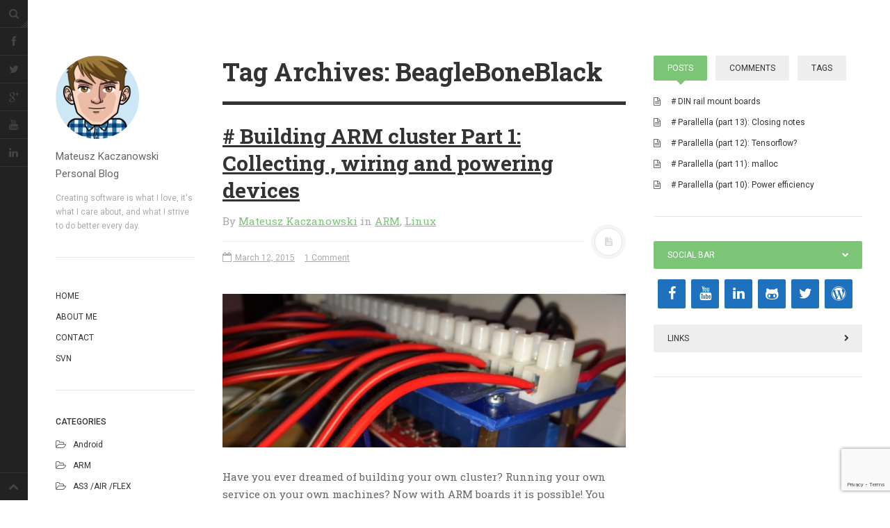

--- FILE ---
content_type: text/html; charset=UTF-8
request_url: http://mkaczanowski.com/tag/beagleboneblack/
body_size: 10530
content:
<!DOCTYPE html>
<html prefix="og: http://ogp.me/ns#" lang="en-US">
<head>
<meta charset="UTF-8">
<meta name="viewport" content="width=device-width, initial-scale=1.0, user-scalable=no">
<title>BeagleBoneBlack | Mateusz Kaczanowski :: Personal Blog</title>
<link rel="profile" href="http://gmpg.org/xfn/11">
<link rel="pingback" href="http://mkaczanowski.com/xmlrpc.php">
<meta name='robots' content='max-image-preview:large' />
<link rel='dns-prefetch' href='//www.googletagmanager.com' />
<link rel='dns-prefetch' href='//www.google.com' />
<link rel='dns-prefetch' href='//s.w.org' />
<link rel='dns-prefetch' href='//pagead2.googlesyndication.com' />
<link rel="alternate" type="application/rss+xml" title="Mateusz Kaczanowski :: Personal Blog &raquo; Feed" href="http://mkaczanowski.com/feed/" />
<link rel="alternate" type="application/rss+xml" title="Mateusz Kaczanowski :: Personal Blog &raquo; Comments Feed" href="http://mkaczanowski.com/comments/feed/" />
<link rel="alternate" type="application/rss+xml" title="Mateusz Kaczanowski :: Personal Blog &raquo; BeagleBoneBlack Tag Feed" href="http://mkaczanowski.com/tag/beagleboneblack/feed/" />
<script type="text/javascript">
window._wpemojiSettings = {"baseUrl":"https:\/\/s.w.org\/images\/core\/emoji\/13.1.0\/72x72\/","ext":".png","svgUrl":"https:\/\/s.w.org\/images\/core\/emoji\/13.1.0\/svg\/","svgExt":".svg","source":{"concatemoji":"http:\/\/mkaczanowski.com\/wp-includes\/js\/wp-emoji-release.min.js?ver=5.9.12"}};
/*! This file is auto-generated */
!function(e,a,t){var n,r,o,i=a.createElement("canvas"),p=i.getContext&&i.getContext("2d");function s(e,t){var a=String.fromCharCode;p.clearRect(0,0,i.width,i.height),p.fillText(a.apply(this,e),0,0);e=i.toDataURL();return p.clearRect(0,0,i.width,i.height),p.fillText(a.apply(this,t),0,0),e===i.toDataURL()}function c(e){var t=a.createElement("script");t.src=e,t.defer=t.type="text/javascript",a.getElementsByTagName("head")[0].appendChild(t)}for(o=Array("flag","emoji"),t.supports={everything:!0,everythingExceptFlag:!0},r=0;r<o.length;r++)t.supports[o[r]]=function(e){if(!p||!p.fillText)return!1;switch(p.textBaseline="top",p.font="600 32px Arial",e){case"flag":return s([127987,65039,8205,9895,65039],[127987,65039,8203,9895,65039])?!1:!s([55356,56826,55356,56819],[55356,56826,8203,55356,56819])&&!s([55356,57332,56128,56423,56128,56418,56128,56421,56128,56430,56128,56423,56128,56447],[55356,57332,8203,56128,56423,8203,56128,56418,8203,56128,56421,8203,56128,56430,8203,56128,56423,8203,56128,56447]);case"emoji":return!s([10084,65039,8205,55357,56613],[10084,65039,8203,55357,56613])}return!1}(o[r]),t.supports.everything=t.supports.everything&&t.supports[o[r]],"flag"!==o[r]&&(t.supports.everythingExceptFlag=t.supports.everythingExceptFlag&&t.supports[o[r]]);t.supports.everythingExceptFlag=t.supports.everythingExceptFlag&&!t.supports.flag,t.DOMReady=!1,t.readyCallback=function(){t.DOMReady=!0},t.supports.everything||(n=function(){t.readyCallback()},a.addEventListener?(a.addEventListener("DOMContentLoaded",n,!1),e.addEventListener("load",n,!1)):(e.attachEvent("onload",n),a.attachEvent("onreadystatechange",function(){"complete"===a.readyState&&t.readyCallback()})),(n=t.source||{}).concatemoji?c(n.concatemoji):n.wpemoji&&n.twemoji&&(c(n.twemoji),c(n.wpemoji)))}(window,document,window._wpemojiSettings);
</script>
<style type="text/css">
img.wp-smiley,
img.emoji {
	display: inline !important;
	border: none !important;
	box-shadow: none !important;
	height: 1em !important;
	width: 1em !important;
	margin: 0 0.07em !important;
	vertical-align: -0.1em !important;
	background: none !important;
	padding: 0 !important;
}
</style>
	<link rel='stylesheet' id='wp-block-library-css'  href='http://mkaczanowski.com/wp-includes/css/dist/block-library/style.min.css?ver=5.9.12' type='text/css' media='all' />
<style id='global-styles-inline-css' type='text/css'>
body{--wp--preset--color--black: #000000;--wp--preset--color--cyan-bluish-gray: #abb8c3;--wp--preset--color--white: #ffffff;--wp--preset--color--pale-pink: #f78da7;--wp--preset--color--vivid-red: #cf2e2e;--wp--preset--color--luminous-vivid-orange: #ff6900;--wp--preset--color--luminous-vivid-amber: #fcb900;--wp--preset--color--light-green-cyan: #7bdcb5;--wp--preset--color--vivid-green-cyan: #00d084;--wp--preset--color--pale-cyan-blue: #8ed1fc;--wp--preset--color--vivid-cyan-blue: #0693e3;--wp--preset--color--vivid-purple: #9b51e0;--wp--preset--gradient--vivid-cyan-blue-to-vivid-purple: linear-gradient(135deg,rgba(6,147,227,1) 0%,rgb(155,81,224) 100%);--wp--preset--gradient--light-green-cyan-to-vivid-green-cyan: linear-gradient(135deg,rgb(122,220,180) 0%,rgb(0,208,130) 100%);--wp--preset--gradient--luminous-vivid-amber-to-luminous-vivid-orange: linear-gradient(135deg,rgba(252,185,0,1) 0%,rgba(255,105,0,1) 100%);--wp--preset--gradient--luminous-vivid-orange-to-vivid-red: linear-gradient(135deg,rgba(255,105,0,1) 0%,rgb(207,46,46) 100%);--wp--preset--gradient--very-light-gray-to-cyan-bluish-gray: linear-gradient(135deg,rgb(238,238,238) 0%,rgb(169,184,195) 100%);--wp--preset--gradient--cool-to-warm-spectrum: linear-gradient(135deg,rgb(74,234,220) 0%,rgb(151,120,209) 20%,rgb(207,42,186) 40%,rgb(238,44,130) 60%,rgb(251,105,98) 80%,rgb(254,248,76) 100%);--wp--preset--gradient--blush-light-purple: linear-gradient(135deg,rgb(255,206,236) 0%,rgb(152,150,240) 100%);--wp--preset--gradient--blush-bordeaux: linear-gradient(135deg,rgb(254,205,165) 0%,rgb(254,45,45) 50%,rgb(107,0,62) 100%);--wp--preset--gradient--luminous-dusk: linear-gradient(135deg,rgb(255,203,112) 0%,rgb(199,81,192) 50%,rgb(65,88,208) 100%);--wp--preset--gradient--pale-ocean: linear-gradient(135deg,rgb(255,245,203) 0%,rgb(182,227,212) 50%,rgb(51,167,181) 100%);--wp--preset--gradient--electric-grass: linear-gradient(135deg,rgb(202,248,128) 0%,rgb(113,206,126) 100%);--wp--preset--gradient--midnight: linear-gradient(135deg,rgb(2,3,129) 0%,rgb(40,116,252) 100%);--wp--preset--duotone--dark-grayscale: url('#wp-duotone-dark-grayscale');--wp--preset--duotone--grayscale: url('#wp-duotone-grayscale');--wp--preset--duotone--purple-yellow: url('#wp-duotone-purple-yellow');--wp--preset--duotone--blue-red: url('#wp-duotone-blue-red');--wp--preset--duotone--midnight: url('#wp-duotone-midnight');--wp--preset--duotone--magenta-yellow: url('#wp-duotone-magenta-yellow');--wp--preset--duotone--purple-green: url('#wp-duotone-purple-green');--wp--preset--duotone--blue-orange: url('#wp-duotone-blue-orange');--wp--preset--font-size--small: 13px;--wp--preset--font-size--medium: 20px;--wp--preset--font-size--large: 36px;--wp--preset--font-size--x-large: 42px;}.has-black-color{color: var(--wp--preset--color--black) !important;}.has-cyan-bluish-gray-color{color: var(--wp--preset--color--cyan-bluish-gray) !important;}.has-white-color{color: var(--wp--preset--color--white) !important;}.has-pale-pink-color{color: var(--wp--preset--color--pale-pink) !important;}.has-vivid-red-color{color: var(--wp--preset--color--vivid-red) !important;}.has-luminous-vivid-orange-color{color: var(--wp--preset--color--luminous-vivid-orange) !important;}.has-luminous-vivid-amber-color{color: var(--wp--preset--color--luminous-vivid-amber) !important;}.has-light-green-cyan-color{color: var(--wp--preset--color--light-green-cyan) !important;}.has-vivid-green-cyan-color{color: var(--wp--preset--color--vivid-green-cyan) !important;}.has-pale-cyan-blue-color{color: var(--wp--preset--color--pale-cyan-blue) !important;}.has-vivid-cyan-blue-color{color: var(--wp--preset--color--vivid-cyan-blue) !important;}.has-vivid-purple-color{color: var(--wp--preset--color--vivid-purple) !important;}.has-black-background-color{background-color: var(--wp--preset--color--black) !important;}.has-cyan-bluish-gray-background-color{background-color: var(--wp--preset--color--cyan-bluish-gray) !important;}.has-white-background-color{background-color: var(--wp--preset--color--white) !important;}.has-pale-pink-background-color{background-color: var(--wp--preset--color--pale-pink) !important;}.has-vivid-red-background-color{background-color: var(--wp--preset--color--vivid-red) !important;}.has-luminous-vivid-orange-background-color{background-color: var(--wp--preset--color--luminous-vivid-orange) !important;}.has-luminous-vivid-amber-background-color{background-color: var(--wp--preset--color--luminous-vivid-amber) !important;}.has-light-green-cyan-background-color{background-color: var(--wp--preset--color--light-green-cyan) !important;}.has-vivid-green-cyan-background-color{background-color: var(--wp--preset--color--vivid-green-cyan) !important;}.has-pale-cyan-blue-background-color{background-color: var(--wp--preset--color--pale-cyan-blue) !important;}.has-vivid-cyan-blue-background-color{background-color: var(--wp--preset--color--vivid-cyan-blue) !important;}.has-vivid-purple-background-color{background-color: var(--wp--preset--color--vivid-purple) !important;}.has-black-border-color{border-color: var(--wp--preset--color--black) !important;}.has-cyan-bluish-gray-border-color{border-color: var(--wp--preset--color--cyan-bluish-gray) !important;}.has-white-border-color{border-color: var(--wp--preset--color--white) !important;}.has-pale-pink-border-color{border-color: var(--wp--preset--color--pale-pink) !important;}.has-vivid-red-border-color{border-color: var(--wp--preset--color--vivid-red) !important;}.has-luminous-vivid-orange-border-color{border-color: var(--wp--preset--color--luminous-vivid-orange) !important;}.has-luminous-vivid-amber-border-color{border-color: var(--wp--preset--color--luminous-vivid-amber) !important;}.has-light-green-cyan-border-color{border-color: var(--wp--preset--color--light-green-cyan) !important;}.has-vivid-green-cyan-border-color{border-color: var(--wp--preset--color--vivid-green-cyan) !important;}.has-pale-cyan-blue-border-color{border-color: var(--wp--preset--color--pale-cyan-blue) !important;}.has-vivid-cyan-blue-border-color{border-color: var(--wp--preset--color--vivid-cyan-blue) !important;}.has-vivid-purple-border-color{border-color: var(--wp--preset--color--vivid-purple) !important;}.has-vivid-cyan-blue-to-vivid-purple-gradient-background{background: var(--wp--preset--gradient--vivid-cyan-blue-to-vivid-purple) !important;}.has-light-green-cyan-to-vivid-green-cyan-gradient-background{background: var(--wp--preset--gradient--light-green-cyan-to-vivid-green-cyan) !important;}.has-luminous-vivid-amber-to-luminous-vivid-orange-gradient-background{background: var(--wp--preset--gradient--luminous-vivid-amber-to-luminous-vivid-orange) !important;}.has-luminous-vivid-orange-to-vivid-red-gradient-background{background: var(--wp--preset--gradient--luminous-vivid-orange-to-vivid-red) !important;}.has-very-light-gray-to-cyan-bluish-gray-gradient-background{background: var(--wp--preset--gradient--very-light-gray-to-cyan-bluish-gray) !important;}.has-cool-to-warm-spectrum-gradient-background{background: var(--wp--preset--gradient--cool-to-warm-spectrum) !important;}.has-blush-light-purple-gradient-background{background: var(--wp--preset--gradient--blush-light-purple) !important;}.has-blush-bordeaux-gradient-background{background: var(--wp--preset--gradient--blush-bordeaux) !important;}.has-luminous-dusk-gradient-background{background: var(--wp--preset--gradient--luminous-dusk) !important;}.has-pale-ocean-gradient-background{background: var(--wp--preset--gradient--pale-ocean) !important;}.has-electric-grass-gradient-background{background: var(--wp--preset--gradient--electric-grass) !important;}.has-midnight-gradient-background{background: var(--wp--preset--gradient--midnight) !important;}.has-small-font-size{font-size: var(--wp--preset--font-size--small) !important;}.has-medium-font-size{font-size: var(--wp--preset--font-size--medium) !important;}.has-large-font-size{font-size: var(--wp--preset--font-size--large) !important;}.has-x-large-font-size{font-size: var(--wp--preset--font-size--x-large) !important;}
</style>
<link rel='stylesheet' id='contact-form-7-css'  href='http://mkaczanowski.com/wp-content/plugins/contact-form-7/includes/css/styles.css?ver=5.5.6' type='text/css' media='all' />
<link rel='stylesheet' id='hci-css'  href='http://mkaczanowski.com/wp-content/plugins/hosted-content-importer/css/hci.css?ver=5.9.12' type='text/css' media='all' />
<style id='md-style-inline-css' type='text/css'>
 
</style>
<link rel='stylesheet' id='dw-minion-main-css'  href='http://mkaczanowski.com/wp-content/themes/dw-minion/assets/css/main.css?ver=5.9.12' type='text/css' media='all' />
<link rel='stylesheet' id='dw-minion-style-css'  href='http://mkaczanowski.com/wp-content/themes/dw-minion/style.css?ver=5.9.12' type='text/css' media='all' />
<link rel='stylesheet' id='dw-minion-qa-css'  href='http://mkaczanowski.com/wp-content/themes/dw-minion/dwqa-templates/style.css?ver=5.9.12' type='text/css' media='all' />
<link rel='stylesheet' id='ecae-frontend-css'  href='http://mkaczanowski.com/wp-content/plugins/easy-custom-auto-excerpt/assets/style-frontend.css?ver=2.4.12' type='text/css' media='all' />
<style id='ecae-frontend-inline-css' type='text/css'>
@import url(http://fonts.googleapis.com/css?family=Open+Sans:300italic,400italic,600italic,700italic,800italic,400,300,600,700,800&subset=latin,cyrillic-ext,latin-ext);span.ecae-button { font-family: 'Open Sans', Helvetica, Arial, sans-serif; }
</style>
<link rel='stylesheet' id='ecae-buttonskin-white-css'  href='http://mkaczanowski.com/wp-content/plugins/easy-custom-auto-excerpt/buttons/ecae-buttonskin-white.css?ver=2.4.12' type='text/css' media='all' />
<script type='text/javascript' src='http://mkaczanowski.com/wp-includes/js/jquery/jquery.min.js?ver=3.6.0' id='jquery-core-js'></script>
<script type='text/javascript' src='http://mkaczanowski.com/wp-includes/js/jquery/jquery-migrate.min.js?ver=3.3.2' id='jquery-migrate-js'></script>
<script type='text/javascript' src='http://mkaczanowski.com/wp-content/plugins/wp-hide-post/public/js/wp-hide-post-public.js?ver=2.0.10' id='wp-hide-post-js'></script>
<script type='text/javascript' src='http://mkaczanowski.com/wp-content/themes/dw-minion/assets/js/modernizr-2.6.2.min.js?ver=5.9.12' id='modernizr-js'></script>

<!-- Google Analytics snippet added by Site Kit -->
<script type='text/javascript' src='https://www.googletagmanager.com/gtag/js?id=UA-49282656-1' id='google_gtagjs-js' async></script>
<script type='text/javascript' id='google_gtagjs-js-after'>
window.dataLayer = window.dataLayer || [];function gtag(){dataLayer.push(arguments);}
gtag('set', 'linker', {"domains":["mkaczanowski.com"]} );
gtag("js", new Date());
gtag("set", "developer_id.dZTNiMT", true);
gtag("config", "UA-49282656-1");
</script>

<!-- End Google Analytics snippet added by Site Kit -->
<link rel="https://api.w.org/" href="http://mkaczanowski.com/wp-json/" /><link rel="alternate" type="application/json" href="http://mkaczanowski.com/wp-json/wp/v2/tags/84" /><link rel="EditURI" type="application/rsd+xml" title="RSD" href="http://mkaczanowski.com/xmlrpc.php?rsd" />
<link rel="wlwmanifest" type="application/wlwmanifest+xml" href="http://mkaczanowski.com/wp-includes/wlwmanifest.xml" /> 
<meta name="generator" content="WordPress 5.9.12" />
<meta name="generator" content="Site Kit by Google 1.110.0" /><script type="text/javascript">
	window._se_plugin_version = '8.1.9';
</script>
<style>
.content-list .hentry {
margin-bottom: 0px;
margin-top: 0px;
padding-top: 40px;
}
.site-content a{
text-decoration: underline;
}
</style><meta property="og:image" content="http://mkaczanowski.com/wp-content/uploads/2015/03/cluster-300x115.png" />
<!-- Google AdSense snippet added by Site Kit -->
<meta name="google-adsense-platform-account" content="ca-host-pub-2644536267352236">
<meta name="google-adsense-platform-domain" content="sitekit.withgoogle.com">
<!-- End Google AdSense snippet added by Site Kit -->

<!-- Google AdSense snippet added by Site Kit -->
<script async="async" src="https://pagead2.googlesyndication.com/pagead/js/adsbygoogle.js?client=ca-pub-1508640277003529&amp;host=ca-host-pub-2644536267352236" crossorigin="anonymous" type="text/javascript"></script>

<!-- End Google AdSense snippet added by Site Kit -->
<link rel="preload" as="style" href="http://mkaczanowski.com/wp-content/plugins/code-prettify/prettify/prettify.css" />		<style type="text/css" id="wp-custom-css">
			blockquote p {
    color: #666;
    border-left: 4px solid #ddd;
    margin-left: 0;
    font-size: 14px;
    font-style: italic;
		background: none;
		text-align: left;
		padding: 10px;
		font-weight: normal;
		line-height: 20px;
}

blockquote::before {
  content: '';
  position: absolute;
  left: 0;
  width: 4px;
  height: 100%;
  background: #dadada;
  border-radius: 2px / 4px;
}

blockquote pre, blockquote code {
	font-family: monospace;
}		</style>
		</head>
<body class="archive tag tag-beagleboneblack tag-84">
<div id="page" class="hfeed site">
	<div class="container clearfix">
				<div id="navigation" class="site-nav">
			<div class="site-nav-inner">
				<div class="container">
					<header id="masthead" class="site-header" role="banner">
						<h1 class="site-title display-logo"><a href="http://mkaczanowski.com/" title="Mateusz Kaczanowski :: Personal Blog" rel="home"><img alt="Mateusz Kaczanowski :: Personal Blog" src="http://mkaczanowski.com/wp-content/uploads/2014/02/logo.png" /></a></h1><p class="site-subtitle">Mateusz Kaczanowski Personal Blog</p><h2 class="site-description">Creating software is what I love, it's what I care about, and what I strive to do better every day.</h2>					</header>
					<div id="main-sidebar" class="widget-area" role="complementary">
		<aside id="nav_menu-2" class="widget widget_nav_menu"><div class="menu-left-menu-container"><ul id="menu-left-menu" class="menu"><li id="menu-item-486" class="menu-item menu-item-type-custom menu-item-object-custom menu-item-home menu-item-486"><a href="http://mkaczanowski.com/">HOME</a></li>
<li id="menu-item-487" class="menu-item menu-item-type-post_type menu-item-object-page menu-item-487"><a href="http://mkaczanowski.com/about-me/">ABOUT ME</a></li>
<li id="menu-item-488" class="menu-item menu-item-type-post_type menu-item-object-page menu-item-488"><a href="http://mkaczanowski.com/contact/">CONTACT</a></li>
<li id="menu-item-495" class="menu-item menu-item-type-post_type menu-item-object-page menu-item-495"><a href="http://mkaczanowski.com/respository/">SVN</a></li>
</ul></div></aside><aside id="categories-3" class="widget widget_categories"><h3 class="widget-title">Categories</h3>
			<ul>
					<li class="cat-item cat-item-1"><a href="http://mkaczanowski.com/category/android/">Android</a>
</li>
	<li class="cat-item cat-item-102"><a href="http://mkaczanowski.com/category/arm/">ARM</a>
</li>
	<li class="cat-item cat-item-3"><a href="http://mkaczanowski.com/category/as3-air-flex/">AS3 /AIR /FLEX</a>
</li>
	<li class="cat-item cat-item-40"><a href="http://mkaczanowski.com/category/c/">C/C++</a>
</li>
	<li class="cat-item cat-item-57"><a href="http://mkaczanowski.com/category/cuda/">CUDA</a>
</li>
	<li class="cat-item cat-item-96"><a href="http://mkaczanowski.com/category/go/">Go</a>
</li>
	<li class="cat-item cat-item-5"><a href="http://mkaczanowski.com/category/linux/">Linux</a>
</li>
	<li class="cat-item cat-item-7"><a href="http://mkaczanowski.com/category/miscellaneous/">Miscellaneous</a>
</li>
	<li class="cat-item cat-item-143"><a href="http://mkaczanowski.com/category/network/">Network</a>
</li>
	<li class="cat-item cat-item-4"><a href="http://mkaczanowski.com/category/perl/">Perl</a>
</li>
	<li class="cat-item cat-item-221"><a href="http://mkaczanowski.com/category/rust/">Rust</a>
</li>
	<li class="cat-item cat-item-6"><a href="http://mkaczanowski.com/category/web/">Web</a>
</li>
			</ul>

			</aside></div>				</div>
			</div>
		</div>
          <div id="actions" class="site-actions clearfix">
      <div class="action show-site-nav">
          <i class="icon-reorder"></i>
      </div>
      <div class="clearfix actions">
          <div class="action search">
              <form action="http://mkaczanowski.com/" class="action searchform">
                  <input type="text" placeholder="Search" id="s" name="s" class="search-query">
                  <label for="s"></label>
              </form>
          </div>
          <a class="back-top action" href="#page"><i class="icon-chevron-up"></i></a>
                    <div class="action socials">
              <i class="icon-link active-socials"></i>
              <ul class="unstyled list-socials clearfix" style="width: 200px;">
                  <li class="social"><a href="https://www.facebook.com/kaczanowski.mateusz"><i class="icon-facebook"></i></a></li>                  <li class="social"><a href="https://twitter.com/kaczanowsky"><i class="icon-twitter"></i></a></li>                  <li class="social"><a href="https://plus.google.com/u/0/109487683563308126049"><i class="icon-google-plus"></i></a></li>                  <li class="social"><a href="https://www.youtube.com/user/mkaczanowski"><i class="icon-youtube"></i></a></li>                  <li class="social"><a href="https://www.linkedin.com/in/mkaczanowski"><i class="icon-linkedin"></i></a></li>              </ul>          </div>
      </div>
  </div>
  		<div id="main" class="site-main">
			<div class="site-main-inner">
				<div class="container clearfix">
					<div id="primary" class="content-area">
	<div class="primary-inner">
		<header class="page-header">
			<h1 class="page-title">
				Tag Archives: BeagleBoneBlack			</h1>
					</header>
		<div id="content" class="site-content content-list" role="main">
		<article id="post-940" class="post-940 post type-post status-publish format-standard has-post-thumbnail hentry category-arm category-linux tag-arm tag-beagleboneblack tag-cluster tag-odroid tag-parallella tag-power-supply tag-wandboard">
	<header class="entry-header">
		<h2 class="entry-title"><a href="http://mkaczanowski.com/building-arm-cluster-part-1-collecting-wiring-and-powering-devices/" rel="bookmark"># Building ARM cluster Part 1: Collecting , wiring and powering devices</a></h2>		<div class="entry-meta"><span class="byline">By <span class="author vcard"><a class="url fn n" href="http://mkaczanowski.com/author/kaczanowsky/" title="View all posts by Mateusz Kaczanowski">Mateusz Kaczanowski</a></span></span><span class="cat-links"> in <a href="http://mkaczanowski.com/category/arm/" rel="category tag">ARM</a>, <a href="http://mkaczanowski.com/category/linux/" rel="category tag">Linux</a></span><span class="sep"><span class="post-format"><i class="icon-file-text"></i></span></span><span class="posted-on"><a href="http://mkaczanowski.com/building-arm-cluster-part-1-collecting-wiring-and-powering-devices/" title="16:42" rel="bookmark"><i class="icon-calendar-empty"></i> <time class="entry-date published" datetime="2015-03-12T16:42:34+01:00">March 12, 2015</time></a></span>		<span class="comments-link"><a href="http://mkaczanowski.com/building-arm-cluster-part-1-collecting-wiring-and-powering-devices/#comments"><span class="dsq-postid" data-dsqidentifier="940 http://mkaczanowski.com/?p=940"><i class="icon-comment-alt"></i> 1 Comment</span></a></span>
	</div>	</header>
		<div class="entry-thumbnail"><a href="http://mkaczanowski.com/building-arm-cluster-part-1-collecting-wiring-and-powering-devices/" rel="bookmark"><img width="620" height="237" src="http://mkaczanowski.com/wp-content/uploads/2015/03/cluster.png" class="attachment-post-thumbnail size-post-thumbnail wp-post-image" alt="" srcset="http://mkaczanowski.com/wp-content/uploads/2015/03/cluster.png 620w, http://mkaczanowski.com/wp-content/uploads/2015/03/cluster-300x115.png 300w" sizes="(max-width: 620px) 100vw, 620px" /></a></div>
		<div class="entry-content"> 
		<!-- Begin :: Generated by Easy Custom Auto Excerpt --><div class="ecae" style=""><p>Have you ever dreamed of building your own cluster? Running your own service on your own machines? Now with ARM boards it is possible! You don't need much space or excessive amount of money.
In this article you may see how I did it and how to control power of each ARM device separately.</p><span class="ecae-button ecae-buttonskin-white" style="text-align:right" >  <a class="ecae-link" href="http://mkaczanowski.com/building-arm-cluster-part-1-collecting-wiring-and-powering-devices/"><span>Read more</span></a></span></div><!-- End :: Generated by Easy Custom Auto Excerpt -->			</div>
</article><article id="post-560" class="post-560 post type-post status-publish format-standard has-post-thumbnail hentry category-arm category-c category-linux tag-1-wire tag-beagleboneblack tag-ds1820 tag-ds18b20 tag-embedded tag-httpd tag-libmicrohttpd tag-one-wire">
	<header class="entry-header">
		<h2 class="entry-title"><a href="http://mkaczanowski.com/one-wire-ds1820-thermometer-with-beaglebone-black-libmicrohttpd/" rel="bookmark"># DS1820 digital thermometer with BeagleBone Black</a></h2>		<div class="entry-meta"><span class="byline">By <span class="author vcard"><a class="url fn n" href="http://mkaczanowski.com/author/kaczanowsky/" title="View all posts by Mateusz Kaczanowski">Mateusz Kaczanowski</a></span></span><span class="cat-links"> in <a href="http://mkaczanowski.com/category/arm/" rel="category tag">ARM</a>, <a href="http://mkaczanowski.com/category/c/" rel="category tag">C/C++</a>, <a href="http://mkaczanowski.com/category/linux/" rel="category tag">Linux</a></span><span class="sep"><span class="post-format"><i class="icon-file-text"></i></span></span><span class="posted-on"><a href="http://mkaczanowski.com/one-wire-ds1820-thermometer-with-beaglebone-black-libmicrohttpd/" title="22:24" rel="bookmark"><i class="icon-calendar-empty"></i> <time class="entry-date published" datetime="2015-01-30T22:24:01+01:00">January 30, 2015</time></a></span>		<span class="comments-link"><a href="http://mkaczanowski.com/one-wire-ds1820-thermometer-with-beaglebone-black-libmicrohttpd/#respond"><span class="dsq-postid" data-dsqidentifier="560 http://mkaczanowski.com/?p=560"><i class="icon-comment-alt"></i> 0 Comment</span></a></span>
	</div>	</header>
		<div class="entry-thumbnail"><a href="http://mkaczanowski.com/one-wire-ds1820-thermometer-with-beaglebone-black-libmicrohttpd/" rel="bookmark"><img width="620" height="237" src="http://mkaczanowski.com/wp-content/uploads/2015/01/beagle-ds.png" class="attachment-post-thumbnail size-post-thumbnail wp-post-image" alt="" loading="lazy" srcset="http://mkaczanowski.com/wp-content/uploads/2015/01/beagle-ds.png 620w, http://mkaczanowski.com/wp-content/uploads/2015/01/beagle-ds-300x115.png 300w" sizes="(max-width: 620px) 100vw, 620px" /></a></div>
		<div class="entry-content"> 
		<!-- Begin :: Generated by Easy Custom Auto Excerpt --><div class="ecae" style=""><p>After I locked up the ARM cluster in a rack cabinet, I noticed a loud noise coming from the central PSU. The recent summer heats took its toll, so it wasn't a surprise to see the devices melting inside the rack. Unfortunately, the cooling system was limited only to a few fans mounted to boards heatsinks, but nothing that would improve the internal airflow...</p><span class="ecae-button ecae-buttonskin-white" style="text-align:right" >  <a class="ecae-link" href="http://mkaczanowski.com/one-wire-ds1820-thermometer-with-beaglebone-black-libmicrohttpd/"><span>Read more</span></a></span></div><!-- End :: Generated by Easy Custom Auto Excerpt -->			</div>
</article><article id="post-568" class="post-568 post type-post status-publish format-standard has-post-thumbnail hentry category-c category-linux tag-bbb tag-beagleboneblack tag-gpio tag-gpio-library">
	<header class="entry-header">
		<h2 class="entry-title"><a href="http://mkaczanowski.com/beaglebone-black-cpp-gpio-library/" rel="bookmark"># BeagleBone Black C++ GPIO library</a></h2>		<div class="entry-meta"><span class="byline">By <span class="author vcard"><a class="url fn n" href="http://mkaczanowski.com/author/kaczanowsky/" title="View all posts by Mateusz Kaczanowski">Mateusz Kaczanowski</a></span></span><span class="cat-links"> in <a href="http://mkaczanowski.com/category/c/" rel="category tag">C/C++</a>, <a href="http://mkaczanowski.com/category/linux/" rel="category tag">Linux</a></span><span class="sep"><span class="post-format"><i class="icon-file-text"></i></span></span><span class="posted-on"><a href="http://mkaczanowski.com/beaglebone-black-cpp-gpio-library/" title="16:35" rel="bookmark"><i class="icon-calendar-empty"></i> <time class="entry-date published" datetime="2014-03-16T16:35:57+01:00">March 16, 2014</time></a></span>		<span class="comments-link"><a href="http://mkaczanowski.com/beaglebone-black-cpp-gpio-library/#comments"><span class="dsq-postid" data-dsqidentifier="568 http://mkaczanowski.com/?p=568"><i class="icon-comment-alt"></i> 7 Comments</span></a></span>
	</div>	</header>
		<div class="entry-thumbnail"><a href="http://mkaczanowski.com/beaglebone-black-cpp-gpio-library/" rel="bookmark"><img width="620" height="237" src="http://mkaczanowski.com/wp-content/uploads/2014/03/BeagleBoneBlackCPP.jpg" class="attachment-post-thumbnail size-post-thumbnail wp-post-image" alt="" loading="lazy" srcset="http://mkaczanowski.com/wp-content/uploads/2014/03/BeagleBoneBlackCPP.jpg 620w, http://mkaczanowski.com/wp-content/uploads/2014/03/BeagleBoneBlackCPP-300x114.jpg 300w" sizes="(max-width: 620px) 100vw, 620px" /></a></div>
		<div class="entry-content"> 
		<!-- Begin :: Generated by Easy Custom Auto Excerpt --><div class="ecae" style=""><p>Wrapping up common GPIO operations on BeagleBone Black into a C++ library. I have been successfully using it in my home projects (ie. cluster power management) to manage pins access.
It's useful to me, it might be also handy for you!</p><span class="ecae-button ecae-buttonskin-white" style="text-align:right" >  <a class="ecae-link" href="http://mkaczanowski.com/beaglebone-black-cpp-gpio-library/"><span>Read more</span></a></span></div><!-- End :: Generated by Easy Custom Auto Excerpt -->			</div>
</article>		</div>
	</div>
</div>
<div id="secondary" class="widget-area" role="complementary">
		<aside id="dw_tabs-2" class="widget dw_tabs news-tab">      <div class="nav-tab-select-wrap">
        <select name="nav-tabs-dw_tabs-2" class="nav-tabs-by-select visible-phone" >
          <option data-target="#recent-posts-dw-widget-1"  value="#recent-posts-dw-widget-1" >POSTS</option><option data-target="#recent-comments-dw-widget-1"  value="#recent-comments-dw-widget-1" >COMMENTS</option><option data-target="#tag_cloud-dw-widget-1"  value="#tag_cloud-dw-widget-1" >TAGS</option>        </select>
      </div>
      <ul class="nav nav-tabs hidden-phone" id="nav-tabs-dw_tabs-2">
      <li class="active"><a href="#recent-posts-dw-widget-1" data-toggle="tab">POSTS</a></li><li class=""><a href="#recent-comments-dw-widget-1" data-toggle="tab">COMMENTS</a></li><li class=""><a href="#tag_cloud-dw-widget-1" data-toggle="tab">TAGS</a></li>      </ul>
      <div class="tab-content">
                          <div class="tab-pane widget_recent-posts-dw-widget-1 widget_recent_entries active" id="recent-posts-dw-widget-1">
                    
		
		<h3 class="widget-title">POSTS</h3>
		<ul>
											<li>
					<a href="http://mkaczanowski.com/din-rail-mount-boards/"># DIN rail mount boards</a>
									</li>
											<li>
					<a href="http://mkaczanowski.com/parallella-part-13-closing-notes/"># Parallella (part 13): Closing notes</a>
									</li>
											<li>
					<a href="http://mkaczanowski.com/parallella-part-12-tensorflow/"># Parallella (part 12): Tensorflow?</a>
									</li>
											<li>
					<a href="http://mkaczanowski.com/parallella-part-11-malloc/"># Parallella (part 11): malloc</a>
									</li>
											<li>
					<a href="http://mkaczanowski.com/parallella-part-10-power-efficiency/"># Parallella (part 10): Power efficiency</a>
									</li>
					</ul>

		                  </div>
                                  <div class="tab-pane widget_recent-comments-dw-widget-1 widget_recent_comments " id="recent-comments-dw-widget-1">
                    <h3 class="widget-title">COMMENTS</h3><ul id="recentcomments"><li class="recentcomments"><span class="comment-author-link">Jakub Hoborowicz</span> on <a href="http://mkaczanowski.com/beaglebone-black-cpp-gpio-library/#comment-4645"># BeagleBone Black C++ GPIO library</a></li><li class="recentcomments"><span class="comment-author-link">satta</span> on <a href="http://mkaczanowski.com/golang-build-dynamic-dns-service-go/#comment-4644"># Build your own dynamic DNS service with GO!</a></li><li class="recentcomments"><span class="comment-author-link">Damian Mac</span> on <a href="http://mkaczanowski.com/golang-build-dynamic-dns-service-go/#comment-4643"># Build your own dynamic DNS service with GO!</a></li><li class="recentcomments"><span class="comment-author-link">Adam</span> on <a href="http://mkaczanowski.com/building-arm-cluster-part-1-collecting-wiring-and-powering-devices/#comment-4642"># Building ARM cluster Part 1: Collecting , wiring and powering devices</a></li><li class="recentcomments"><span class="comment-author-link">neuber jose sousa</span> on <a href="http://mkaczanowski.com/golang-build-dynamic-dns-service-go/#comment-4640"># Build your own dynamic DNS service with GO!</a></li></ul>                  </div>
                                  <div class="tab-pane widget_tag_cloud-dw-widget-1 widget_tag_cloud " id="tag_cloud-dw-widget-1">
                    <h3 class="widget-title">TAGS</h3><div class="tagcloud"><a href="http://mkaczanowski.com/tag/adapteva/" class="tag-cloud-link tag-link-184 tag-link-position-1" style="font-size: 12.941176470588pt;" aria-label="adapteva (3 items)">adapteva</a>
<a href="http://mkaczanowski.com/tag/android/" class="tag-cloud-link tag-link-8 tag-link-position-2" style="font-size: 10.964705882353pt;" aria-label="Android (2 items)">Android</a>
<a href="http://mkaczanowski.com/tag/archlinux/" class="tag-cloud-link tag-link-50 tag-link-position-3" style="font-size: 12.941176470588pt;" aria-label="Archlinux (3 items)">Archlinux</a>
<a href="http://mkaczanowski.com/tag/arm/" class="tag-cloud-link tag-link-38 tag-link-position-4" style="font-size: 20.847058823529pt;" aria-label="ARM (11 items)">ARM</a>
<a href="http://mkaczanowski.com/tag/authorisation/" class="tag-cloud-link tag-link-36 tag-link-position-5" style="font-size: 8pt;" aria-label="Authorisation (1 item)">Authorisation</a>
<a href="http://mkaczanowski.com/tag/beagleboneblack/" class="tag-cloud-link tag-link-84 tag-link-position-6" style="font-size: 12.941176470588pt;" aria-label="BeagleBoneBlack (3 items)">BeagleBoneBlack</a>
<a href="http://mkaczanowski.com/tag/binary-tree/" class="tag-cloud-link tag-link-42 tag-link-position-7" style="font-size: 8pt;" aria-label="Binary Tree (1 item)">Binary Tree</a>
<a href="http://mkaczanowski.com/tag/c/" class="tag-cloud-link tag-link-113 tag-link-position-8" style="font-size: 12.941176470588pt;" aria-label="C++ (3 items)">C++</a>
<a href="http://mkaczanowski.com/tag/cluster/" class="tag-cloud-link tag-link-103 tag-link-position-9" style="font-size: 14.588235294118pt;" aria-label="cluster (4 items)">cluster</a>
<a href="http://mkaczanowski.com/tag/cuda-2/" class="tag-cloud-link tag-link-59 tag-link-position-10" style="font-size: 10.964705882353pt;" aria-label="cuda (2 items)">cuda</a>
<a href="http://mkaczanowski.com/tag/cyanogenmod/" class="tag-cloud-link tag-link-12 tag-link-position-11" style="font-size: 8pt;" aria-label="Cyanogenmod (1 item)">Cyanogenmod</a>
<a href="http://mkaczanowski.com/tag/debian/" class="tag-cloud-link tag-link-10 tag-link-position-12" style="font-size: 8pt;" aria-label="Debian (1 item)">Debian</a>
<a href="http://mkaczanowski.com/tag/dns/" class="tag-cloud-link tag-link-99 tag-link-position-13" style="font-size: 10.964705882353pt;" aria-label="dns (2 items)">dns</a>
<a href="http://mkaczanowski.com/tag/dynamic/" class="tag-cloud-link tag-link-100 tag-link-position-14" style="font-size: 10.964705882353pt;" aria-label="dynamic (2 items)">dynamic</a>
<a href="http://mkaczanowski.com/tag/embedded/" class="tag-cloud-link tag-link-202 tag-link-position-15" style="font-size: 10.964705882353pt;" aria-label="embedded (2 items)">embedded</a>
<a href="http://mkaczanowski.com/tag/epiphany/" class="tag-cloud-link tag-link-164 tag-link-position-16" style="font-size: 21.341176470588pt;" aria-label="epiphany (12 items)">epiphany</a>
<a href="http://mkaczanowski.com/tag/flex/" class="tag-cloud-link tag-link-20 tag-link-position-17" style="font-size: 8pt;" aria-label="Flex (1 item)">Flex</a>
<a href="http://mkaczanowski.com/tag/flv/" class="tag-cloud-link tag-link-17 tag-link-position-18" style="font-size: 8pt;" aria-label="FLV (1 item)">FLV</a>
<a href="http://mkaczanowski.com/tag/fpga/" class="tag-cloud-link tag-link-173 tag-link-position-19" style="font-size: 10.964705882353pt;" aria-label="fpga (2 items)">fpga</a>
<a href="http://mkaczanowski.com/tag/go/" class="tag-cloud-link tag-link-141 tag-link-position-20" style="font-size: 10.964705882353pt;" aria-label="go (2 items)">go</a>
<a href="http://mkaczanowski.com/tag/golang/" class="tag-cloud-link tag-link-97 tag-link-position-21" style="font-size: 12.941176470588pt;" aria-label="golang (3 items)">golang</a>
<a href="http://mkaczanowski.com/tag/graphiz/" class="tag-cloud-link tag-link-41 tag-link-position-22" style="font-size: 8pt;" aria-label="Graphiz (1 item)">Graphiz</a>
<a href="http://mkaczanowski.com/tag/hardware/" class="tag-cloud-link tag-link-168 tag-link-position-23" style="font-size: 14.588235294118pt;" aria-label="hardware (4 items)">hardware</a>
<a href="http://mkaczanowski.com/tag/htc-magic/" class="tag-cloud-link tag-link-9 tag-link-position-24" style="font-size: 8pt;" aria-label="HTC Magic (1 item)">HTC Magic</a>
<a href="http://mkaczanowski.com/tag/interpolation/" class="tag-cloud-link tag-link-62 tag-link-position-25" style="font-size: 10.964705882353pt;" aria-label="interpolation (2 items)">interpolation</a>
<a href="http://mkaczanowski.com/tag/ipv6/" class="tag-cloud-link tag-link-144 tag-link-position-26" style="font-size: 10.964705882353pt;" aria-label="ipv6 (2 items)">ipv6</a>
<a href="http://mkaczanowski.com/tag/isa/" class="tag-cloud-link tag-link-167 tag-link-position-27" style="font-size: 10.964705882353pt;" aria-label="isa (2 items)">isa</a>
<a href="http://mkaczanowski.com/tag/kernel/" class="tag-cloud-link tag-link-11 tag-link-position-28" style="font-size: 12.941176470588pt;" aria-label="Kernel (3 items)">Kernel</a>
<a href="http://mkaczanowski.com/tag/linux/" class="tag-cloud-link tag-link-13 tag-link-position-29" style="font-size: 15.905882352941pt;" aria-label="Linux (5 items)">Linux</a>
<a href="http://mkaczanowski.com/tag/noc/" class="tag-cloud-link tag-link-177 tag-link-position-30" style="font-size: 10.964705882353pt;" aria-label="noc (2 items)">noc</a>
<a href="http://mkaczanowski.com/tag/odroid/" class="tag-cloud-link tag-link-104 tag-link-position-31" style="font-size: 12.941176470588pt;" aria-label="odroid (3 items)">odroid</a>
<a href="http://mkaczanowski.com/tag/openwrt/" class="tag-cloud-link tag-link-128 tag-link-position-32" style="font-size: 10.964705882353pt;" aria-label="openwrt (2 items)">openwrt</a>
<a href="http://mkaczanowski.com/tag/packer/" class="tag-cloud-link tag-link-155 tag-link-position-33" style="font-size: 10.964705882353pt;" aria-label="packer (2 items)">packer</a>
<a href="http://mkaczanowski.com/tag/parallella/" class="tag-cloud-link tag-link-105 tag-link-position-34" style="font-size: 22pt;" aria-label="parallella (13 items)">parallella</a>
<a href="http://mkaczanowski.com/tag/parallella-case-study/" class="tag-cloud-link tag-link-209 tag-link-position-35" style="font-size: 22pt;" aria-label="parallella-case-study (13 items)">parallella-case-study</a>
<a href="http://mkaczanowski.com/tag/perl/" class="tag-cloud-link tag-link-15 tag-link-position-36" style="font-size: 8pt;" aria-label="Perl (1 item)">Perl</a>
<a href="http://mkaczanowski.com/tag/php/" class="tag-cloud-link tag-link-35 tag-link-position-37" style="font-size: 12.941176470588pt;" aria-label="PHP (3 items)">PHP</a>
<a href="http://mkaczanowski.com/tag/qemu/" class="tag-cloud-link tag-link-87 tag-link-position-38" style="font-size: 10.964705882353pt;" aria-label="qemu (2 items)">qemu</a>
<a href="http://mkaczanowski.com/tag/qprocess/" class="tag-cloud-link tag-link-43 tag-link-position-39" style="font-size: 8pt;" aria-label="QProcess (1 item)">QProcess</a>
<a href="http://mkaczanowski.com/tag/qt4/" class="tag-cloud-link tag-link-39 tag-link-position-40" style="font-size: 8pt;" aria-label="Qt4 (1 item)">Qt4</a>
<a href="http://mkaczanowski.com/tag/recdnsfp/" class="tag-cloud-link tag-link-135 tag-link-position-41" style="font-size: 10.964705882353pt;" aria-label="recdnsfp (2 items)">recdnsfp</a>
<a href="http://mkaczanowski.com/tag/video/" class="tag-cloud-link tag-link-28 tag-link-position-42" style="font-size: 8pt;" aria-label="Video (1 item)">Video</a>
<a href="http://mkaczanowski.com/tag/virtualbox/" class="tag-cloud-link tag-link-46 tag-link-position-43" style="font-size: 10.964705882353pt;" aria-label="Virtualbox (2 items)">Virtualbox</a>
<a href="http://mkaczanowski.com/tag/youtube/" class="tag-cloud-link tag-link-16 tag-link-position-44" style="font-size: 8pt;" aria-label="YouTube (1 item)">YouTube</a>
<a href="http://mkaczanowski.com/tag/zend-amf/" class="tag-cloud-link tag-link-34 tag-link-position-45" style="font-size: 8pt;" aria-label="Zend AMF (1 item)">Zend AMF</a></div>
                  </div>
                      </div>
  </aside><aside id="dw_accordions-2" class="widget dw_accordion news-accordion"><div class="accordion" id="accordion-dw_accordions-2">                        <div class="accordion-group">
              <div class="accordion-heading"><a class="accordion-toggle active" data-toggle="collapse" data-parent="#accordion-dw_accordions-2" href="#dw_accordions-2-lsi_widget-dw-widget-1">Social bar</a></div>
              <div id="dw_accordions-2-lsi_widget-dw-widget-1" class="widget_lsi_widget-dw-widget-1  accordion-body collapse in widget_lsi_widget">
                <div class="accordion-inner">
                <h3 class="widget-title">Social bar</h3><ul class="lsi-social-icons icon-set-" style="text-align: center"><li class="lsi-social-facebook"><a class="" rel="nofollow" title="Facebook" aria-label="Facebook" href="https://www.facebook.com/kaczanowski.mateusz" ><i class="lsicon lsicon-facebook"></i></a></li><li class="lsi-social-youtube"><a class="" rel="nofollow" title="YouTube" aria-label="YouTube" href="https://www.youtube.com/user/mkaczanowski" ><i class="lsicon lsicon-youtube"></i></a></li><li class="lsi-social-linkedin"><a class="" rel="nofollow" title="LinkedIn" aria-label="LinkedIn" href="http://linkedin.com/in/mkaczanowski" ><i class="lsicon lsicon-linkedin"></i></a></li><li class="lsi-social-github"><a class="" rel="nofollow" title="Github" aria-label="Github" href="https://github.com/mkaczanowski" ><i class="lsicon lsicon-github"></i></a></li><li class="lsi-social-twitter"><a class="" rel="nofollow" title="Twitter" aria-label="Twitter" href="https://twitter.com/kaczanowsky" ><i class="lsicon lsicon-twitter"></i></a></li><li class="lsi-social-wordpress"><a class="" rel="nofollow" title="WordPress" aria-label="WordPress" href="https://mkaczanowski.com" ><i class="lsicon lsicon-wordpress"></i></a></li></ul>                </div>
              </div>
            </div>
                                  <div class="accordion-group">
              <div class="accordion-heading"><a class="accordion-toggle collapsed" data-toggle="collapse" data-parent="#accordion-dw_accordions-2" href="#dw_accordions-2-links-dw-widget-1">Links</a></div>
              <div id="dw_accordions-2-links-dw-widget-1" class="widget_links-dw-widget-1  accordion-body collapse  widget_links">
                <div class="accordion-inner">
                <h3 class="widget-title">Blogroll</h3>
	<ul class='xoxo blogroll'>
<li><a href="http://opensource.adobe.com/">Adobe Open Source</a></li>
<li><a href="http://archlinuxarm.org//" rel="noopener" target="_blank">Arch Mobile Linux</a></li>
<li><a href="http://www.cyanogenmod.com/">Cyanogenmod</a></li>
<li><a href="https://listwyprzypodlogowe.com" rel="noopener" target="_blank">Listwy Przypodłogowe</a></li>
<li><a href="http://mydevil.net">MyDevil</a></li>
<li><a href="http://dubinski.org/">Paweł Dubiński</a></li>
<li><a href="http://www.xda-developers.com/">XdaDevelopers</a></li>

	</ul>

                </div>
              </div>
            </div>
          </div></aside><aside id="custom_html-2" class="widget_text widget widget_custom_html"><div class="textwidget custom-html-widget"><script async src="https://pagead2.googlesyndication.com/pagead/js/adsbygoogle.js"></script>
<!-- Category - 1 (mkaczanowski.com) -->
<ins class="adsbygoogle"
     style="display:block"
     data-ad-client="ca-pub-1508640277003529"
     data-ad-slot="3710090093"
     data-ad-format="auto"
     data-full-width-responsive="true"></ins>
<script>
     (adsbygoogle = window.adsbygoogle || []).push({});
</script></div></aside></div>        </div>
      </div>
    </div>
    <footer id="colophon" class="site-footer" role="contentinfo">
      <div class="container">
        <div class="site-info">
                    <a href="http://wordpress.org/" title="A Semantic Personal Publishing Platform" rel="generator">Proudly powered by WordPress</a><span class="sep">.</span>
          Theme: DW Minion by <a href="http://www.designwall.com/" rel="nofollow">DesignWall</a>.        </div>
      </div>
    </footer>
  </div>
</div>
<link rel='stylesheet' id='lsi-style-css'  href='http://mkaczanowski.com/wp-content/plugins/lightweight-social-icons/css/style-min.css?ver=1.1' type='text/css' media='all' />
<style id='lsi-style-inline-css' type='text/css'>
.icon-set- a,
			.icon-set- a:visited,
			.icon-set- a:focus {
				border-radius: 2px;
				background: #1E72BD !important;
				color: #FFFFFF !important;
				font-size: 20px !important;
			}

			.icon-set- a:hover {
				background: #777777 !important;
				color: #FFFFFF !important;
			}
</style>
<script type='text/javascript' id='code-prettify-js-before'>
var codePrettifyLoaderBaseUrl = "http:\/\/mkaczanowski.com\/wp-content\/plugins\/code-prettify\/prettify";
</script>
<script type='text/javascript' src='http://mkaczanowski.com/wp-content/plugins/code-prettify/prettify/run_prettify.js?ver=1.4.0' id='code-prettify-js'></script>
<script type='text/javascript' src='http://mkaczanowski.com/wp-includes/js/dist/vendor/regenerator-runtime.min.js?ver=0.13.9' id='regenerator-runtime-js'></script>
<script type='text/javascript' src='http://mkaczanowski.com/wp-includes/js/dist/vendor/wp-polyfill.min.js?ver=3.15.0' id='wp-polyfill-js'></script>
<script type='text/javascript' id='contact-form-7-js-extra'>
/* <![CDATA[ */
var wpcf7 = {"api":{"root":"http:\/\/mkaczanowski.com\/wp-json\/","namespace":"contact-form-7\/v1"}};
/* ]]> */
</script>
<script type='text/javascript' src='http://mkaczanowski.com/wp-content/plugins/contact-form-7/includes/js/index.js?ver=5.5.6' id='contact-form-7-js'></script>
<script type='text/javascript' id='disqus_count-js-extra'>
/* <![CDATA[ */
var countVars = {"disqusShortname":"mateusz-kaczanowski"};
/* ]]> */
</script>
<script type='text/javascript' src='http://mkaczanowski.com/wp-content/plugins/disqus-comment-system/public/js/comment_count.js?ver=3.0.23' id='disqus_count-js'></script>
<script type='text/javascript' src='http://mkaczanowski.com/wp-content/themes/dw-minion/assets/js/main.js?ver=5.9.12' id='dw-minion-main-script-js'></script>
<script type='text/javascript' src='http://mkaczanowski.com/wp-content/themes/dw-minion/assets/js/bootstrap-transition.js?ver=5.9.12' id='bootstrap-transition-js'></script>
<script type='text/javascript' src='http://mkaczanowski.com/wp-content/themes/dw-minion/assets/js/bootstrap-carousel.js?ver=5.9.12' id='bootstrap-carousel-js'></script>
<script type='text/javascript' src='http://mkaczanowski.com/wp-content/themes/dw-minion/assets/js/bootstrap-collapse.js?ver=5.9.12' id='bootstrap-collapse-js'></script>
<script type='text/javascript' src='http://mkaczanowski.com/wp-content/themes/dw-minion/assets/js/bootstrap-tab.js?ver=5.9.12' id='bootstrap-tab-js'></script>
<script type='text/javascript' src='https://www.google.com/recaptcha/api.js?render=6LekGOAZAAAAAOZEyOB9yWQvmRPFa4SpKejvZmXx&#038;ver=3.0' id='google-recaptcha-js'></script>
<script type='text/javascript' id='wpcf7-recaptcha-js-extra'>
/* <![CDATA[ */
var wpcf7_recaptcha = {"sitekey":"6LekGOAZAAAAAOZEyOB9yWQvmRPFa4SpKejvZmXx","actions":{"homepage":"homepage","contactform":"contactform"}};
/* ]]> */
</script>
<script type='text/javascript' src='http://mkaczanowski.com/wp-content/plugins/contact-form-7/modules/recaptcha/index.js?ver=5.5.6' id='wpcf7-recaptcha-js'></script>
 </body>
</html>

--- FILE ---
content_type: text/html; charset=utf-8
request_url: https://www.google.com/recaptcha/api2/anchor?ar=1&k=6LekGOAZAAAAAOZEyOB9yWQvmRPFa4SpKejvZmXx&co=aHR0cDovL21rYWN6YW5vd3NraS5jb206ODA.&hl=en&v=PoyoqOPhxBO7pBk68S4YbpHZ&size=invisible&anchor-ms=20000&execute-ms=30000&cb=yumxwa84s6e9
body_size: 49086
content:
<!DOCTYPE HTML><html dir="ltr" lang="en"><head><meta http-equiv="Content-Type" content="text/html; charset=UTF-8">
<meta http-equiv="X-UA-Compatible" content="IE=edge">
<title>reCAPTCHA</title>
<style type="text/css">
/* cyrillic-ext */
@font-face {
  font-family: 'Roboto';
  font-style: normal;
  font-weight: 400;
  font-stretch: 100%;
  src: url(//fonts.gstatic.com/s/roboto/v48/KFO7CnqEu92Fr1ME7kSn66aGLdTylUAMa3GUBHMdazTgWw.woff2) format('woff2');
  unicode-range: U+0460-052F, U+1C80-1C8A, U+20B4, U+2DE0-2DFF, U+A640-A69F, U+FE2E-FE2F;
}
/* cyrillic */
@font-face {
  font-family: 'Roboto';
  font-style: normal;
  font-weight: 400;
  font-stretch: 100%;
  src: url(//fonts.gstatic.com/s/roboto/v48/KFO7CnqEu92Fr1ME7kSn66aGLdTylUAMa3iUBHMdazTgWw.woff2) format('woff2');
  unicode-range: U+0301, U+0400-045F, U+0490-0491, U+04B0-04B1, U+2116;
}
/* greek-ext */
@font-face {
  font-family: 'Roboto';
  font-style: normal;
  font-weight: 400;
  font-stretch: 100%;
  src: url(//fonts.gstatic.com/s/roboto/v48/KFO7CnqEu92Fr1ME7kSn66aGLdTylUAMa3CUBHMdazTgWw.woff2) format('woff2');
  unicode-range: U+1F00-1FFF;
}
/* greek */
@font-face {
  font-family: 'Roboto';
  font-style: normal;
  font-weight: 400;
  font-stretch: 100%;
  src: url(//fonts.gstatic.com/s/roboto/v48/KFO7CnqEu92Fr1ME7kSn66aGLdTylUAMa3-UBHMdazTgWw.woff2) format('woff2');
  unicode-range: U+0370-0377, U+037A-037F, U+0384-038A, U+038C, U+038E-03A1, U+03A3-03FF;
}
/* math */
@font-face {
  font-family: 'Roboto';
  font-style: normal;
  font-weight: 400;
  font-stretch: 100%;
  src: url(//fonts.gstatic.com/s/roboto/v48/KFO7CnqEu92Fr1ME7kSn66aGLdTylUAMawCUBHMdazTgWw.woff2) format('woff2');
  unicode-range: U+0302-0303, U+0305, U+0307-0308, U+0310, U+0312, U+0315, U+031A, U+0326-0327, U+032C, U+032F-0330, U+0332-0333, U+0338, U+033A, U+0346, U+034D, U+0391-03A1, U+03A3-03A9, U+03B1-03C9, U+03D1, U+03D5-03D6, U+03F0-03F1, U+03F4-03F5, U+2016-2017, U+2034-2038, U+203C, U+2040, U+2043, U+2047, U+2050, U+2057, U+205F, U+2070-2071, U+2074-208E, U+2090-209C, U+20D0-20DC, U+20E1, U+20E5-20EF, U+2100-2112, U+2114-2115, U+2117-2121, U+2123-214F, U+2190, U+2192, U+2194-21AE, U+21B0-21E5, U+21F1-21F2, U+21F4-2211, U+2213-2214, U+2216-22FF, U+2308-230B, U+2310, U+2319, U+231C-2321, U+2336-237A, U+237C, U+2395, U+239B-23B7, U+23D0, U+23DC-23E1, U+2474-2475, U+25AF, U+25B3, U+25B7, U+25BD, U+25C1, U+25CA, U+25CC, U+25FB, U+266D-266F, U+27C0-27FF, U+2900-2AFF, U+2B0E-2B11, U+2B30-2B4C, U+2BFE, U+3030, U+FF5B, U+FF5D, U+1D400-1D7FF, U+1EE00-1EEFF;
}
/* symbols */
@font-face {
  font-family: 'Roboto';
  font-style: normal;
  font-weight: 400;
  font-stretch: 100%;
  src: url(//fonts.gstatic.com/s/roboto/v48/KFO7CnqEu92Fr1ME7kSn66aGLdTylUAMaxKUBHMdazTgWw.woff2) format('woff2');
  unicode-range: U+0001-000C, U+000E-001F, U+007F-009F, U+20DD-20E0, U+20E2-20E4, U+2150-218F, U+2190, U+2192, U+2194-2199, U+21AF, U+21E6-21F0, U+21F3, U+2218-2219, U+2299, U+22C4-22C6, U+2300-243F, U+2440-244A, U+2460-24FF, U+25A0-27BF, U+2800-28FF, U+2921-2922, U+2981, U+29BF, U+29EB, U+2B00-2BFF, U+4DC0-4DFF, U+FFF9-FFFB, U+10140-1018E, U+10190-1019C, U+101A0, U+101D0-101FD, U+102E0-102FB, U+10E60-10E7E, U+1D2C0-1D2D3, U+1D2E0-1D37F, U+1F000-1F0FF, U+1F100-1F1AD, U+1F1E6-1F1FF, U+1F30D-1F30F, U+1F315, U+1F31C, U+1F31E, U+1F320-1F32C, U+1F336, U+1F378, U+1F37D, U+1F382, U+1F393-1F39F, U+1F3A7-1F3A8, U+1F3AC-1F3AF, U+1F3C2, U+1F3C4-1F3C6, U+1F3CA-1F3CE, U+1F3D4-1F3E0, U+1F3ED, U+1F3F1-1F3F3, U+1F3F5-1F3F7, U+1F408, U+1F415, U+1F41F, U+1F426, U+1F43F, U+1F441-1F442, U+1F444, U+1F446-1F449, U+1F44C-1F44E, U+1F453, U+1F46A, U+1F47D, U+1F4A3, U+1F4B0, U+1F4B3, U+1F4B9, U+1F4BB, U+1F4BF, U+1F4C8-1F4CB, U+1F4D6, U+1F4DA, U+1F4DF, U+1F4E3-1F4E6, U+1F4EA-1F4ED, U+1F4F7, U+1F4F9-1F4FB, U+1F4FD-1F4FE, U+1F503, U+1F507-1F50B, U+1F50D, U+1F512-1F513, U+1F53E-1F54A, U+1F54F-1F5FA, U+1F610, U+1F650-1F67F, U+1F687, U+1F68D, U+1F691, U+1F694, U+1F698, U+1F6AD, U+1F6B2, U+1F6B9-1F6BA, U+1F6BC, U+1F6C6-1F6CF, U+1F6D3-1F6D7, U+1F6E0-1F6EA, U+1F6F0-1F6F3, U+1F6F7-1F6FC, U+1F700-1F7FF, U+1F800-1F80B, U+1F810-1F847, U+1F850-1F859, U+1F860-1F887, U+1F890-1F8AD, U+1F8B0-1F8BB, U+1F8C0-1F8C1, U+1F900-1F90B, U+1F93B, U+1F946, U+1F984, U+1F996, U+1F9E9, U+1FA00-1FA6F, U+1FA70-1FA7C, U+1FA80-1FA89, U+1FA8F-1FAC6, U+1FACE-1FADC, U+1FADF-1FAE9, U+1FAF0-1FAF8, U+1FB00-1FBFF;
}
/* vietnamese */
@font-face {
  font-family: 'Roboto';
  font-style: normal;
  font-weight: 400;
  font-stretch: 100%;
  src: url(//fonts.gstatic.com/s/roboto/v48/KFO7CnqEu92Fr1ME7kSn66aGLdTylUAMa3OUBHMdazTgWw.woff2) format('woff2');
  unicode-range: U+0102-0103, U+0110-0111, U+0128-0129, U+0168-0169, U+01A0-01A1, U+01AF-01B0, U+0300-0301, U+0303-0304, U+0308-0309, U+0323, U+0329, U+1EA0-1EF9, U+20AB;
}
/* latin-ext */
@font-face {
  font-family: 'Roboto';
  font-style: normal;
  font-weight: 400;
  font-stretch: 100%;
  src: url(//fonts.gstatic.com/s/roboto/v48/KFO7CnqEu92Fr1ME7kSn66aGLdTylUAMa3KUBHMdazTgWw.woff2) format('woff2');
  unicode-range: U+0100-02BA, U+02BD-02C5, U+02C7-02CC, U+02CE-02D7, U+02DD-02FF, U+0304, U+0308, U+0329, U+1D00-1DBF, U+1E00-1E9F, U+1EF2-1EFF, U+2020, U+20A0-20AB, U+20AD-20C0, U+2113, U+2C60-2C7F, U+A720-A7FF;
}
/* latin */
@font-face {
  font-family: 'Roboto';
  font-style: normal;
  font-weight: 400;
  font-stretch: 100%;
  src: url(//fonts.gstatic.com/s/roboto/v48/KFO7CnqEu92Fr1ME7kSn66aGLdTylUAMa3yUBHMdazQ.woff2) format('woff2');
  unicode-range: U+0000-00FF, U+0131, U+0152-0153, U+02BB-02BC, U+02C6, U+02DA, U+02DC, U+0304, U+0308, U+0329, U+2000-206F, U+20AC, U+2122, U+2191, U+2193, U+2212, U+2215, U+FEFF, U+FFFD;
}
/* cyrillic-ext */
@font-face {
  font-family: 'Roboto';
  font-style: normal;
  font-weight: 500;
  font-stretch: 100%;
  src: url(//fonts.gstatic.com/s/roboto/v48/KFO7CnqEu92Fr1ME7kSn66aGLdTylUAMa3GUBHMdazTgWw.woff2) format('woff2');
  unicode-range: U+0460-052F, U+1C80-1C8A, U+20B4, U+2DE0-2DFF, U+A640-A69F, U+FE2E-FE2F;
}
/* cyrillic */
@font-face {
  font-family: 'Roboto';
  font-style: normal;
  font-weight: 500;
  font-stretch: 100%;
  src: url(//fonts.gstatic.com/s/roboto/v48/KFO7CnqEu92Fr1ME7kSn66aGLdTylUAMa3iUBHMdazTgWw.woff2) format('woff2');
  unicode-range: U+0301, U+0400-045F, U+0490-0491, U+04B0-04B1, U+2116;
}
/* greek-ext */
@font-face {
  font-family: 'Roboto';
  font-style: normal;
  font-weight: 500;
  font-stretch: 100%;
  src: url(//fonts.gstatic.com/s/roboto/v48/KFO7CnqEu92Fr1ME7kSn66aGLdTylUAMa3CUBHMdazTgWw.woff2) format('woff2');
  unicode-range: U+1F00-1FFF;
}
/* greek */
@font-face {
  font-family: 'Roboto';
  font-style: normal;
  font-weight: 500;
  font-stretch: 100%;
  src: url(//fonts.gstatic.com/s/roboto/v48/KFO7CnqEu92Fr1ME7kSn66aGLdTylUAMa3-UBHMdazTgWw.woff2) format('woff2');
  unicode-range: U+0370-0377, U+037A-037F, U+0384-038A, U+038C, U+038E-03A1, U+03A3-03FF;
}
/* math */
@font-face {
  font-family: 'Roboto';
  font-style: normal;
  font-weight: 500;
  font-stretch: 100%;
  src: url(//fonts.gstatic.com/s/roboto/v48/KFO7CnqEu92Fr1ME7kSn66aGLdTylUAMawCUBHMdazTgWw.woff2) format('woff2');
  unicode-range: U+0302-0303, U+0305, U+0307-0308, U+0310, U+0312, U+0315, U+031A, U+0326-0327, U+032C, U+032F-0330, U+0332-0333, U+0338, U+033A, U+0346, U+034D, U+0391-03A1, U+03A3-03A9, U+03B1-03C9, U+03D1, U+03D5-03D6, U+03F0-03F1, U+03F4-03F5, U+2016-2017, U+2034-2038, U+203C, U+2040, U+2043, U+2047, U+2050, U+2057, U+205F, U+2070-2071, U+2074-208E, U+2090-209C, U+20D0-20DC, U+20E1, U+20E5-20EF, U+2100-2112, U+2114-2115, U+2117-2121, U+2123-214F, U+2190, U+2192, U+2194-21AE, U+21B0-21E5, U+21F1-21F2, U+21F4-2211, U+2213-2214, U+2216-22FF, U+2308-230B, U+2310, U+2319, U+231C-2321, U+2336-237A, U+237C, U+2395, U+239B-23B7, U+23D0, U+23DC-23E1, U+2474-2475, U+25AF, U+25B3, U+25B7, U+25BD, U+25C1, U+25CA, U+25CC, U+25FB, U+266D-266F, U+27C0-27FF, U+2900-2AFF, U+2B0E-2B11, U+2B30-2B4C, U+2BFE, U+3030, U+FF5B, U+FF5D, U+1D400-1D7FF, U+1EE00-1EEFF;
}
/* symbols */
@font-face {
  font-family: 'Roboto';
  font-style: normal;
  font-weight: 500;
  font-stretch: 100%;
  src: url(//fonts.gstatic.com/s/roboto/v48/KFO7CnqEu92Fr1ME7kSn66aGLdTylUAMaxKUBHMdazTgWw.woff2) format('woff2');
  unicode-range: U+0001-000C, U+000E-001F, U+007F-009F, U+20DD-20E0, U+20E2-20E4, U+2150-218F, U+2190, U+2192, U+2194-2199, U+21AF, U+21E6-21F0, U+21F3, U+2218-2219, U+2299, U+22C4-22C6, U+2300-243F, U+2440-244A, U+2460-24FF, U+25A0-27BF, U+2800-28FF, U+2921-2922, U+2981, U+29BF, U+29EB, U+2B00-2BFF, U+4DC0-4DFF, U+FFF9-FFFB, U+10140-1018E, U+10190-1019C, U+101A0, U+101D0-101FD, U+102E0-102FB, U+10E60-10E7E, U+1D2C0-1D2D3, U+1D2E0-1D37F, U+1F000-1F0FF, U+1F100-1F1AD, U+1F1E6-1F1FF, U+1F30D-1F30F, U+1F315, U+1F31C, U+1F31E, U+1F320-1F32C, U+1F336, U+1F378, U+1F37D, U+1F382, U+1F393-1F39F, U+1F3A7-1F3A8, U+1F3AC-1F3AF, U+1F3C2, U+1F3C4-1F3C6, U+1F3CA-1F3CE, U+1F3D4-1F3E0, U+1F3ED, U+1F3F1-1F3F3, U+1F3F5-1F3F7, U+1F408, U+1F415, U+1F41F, U+1F426, U+1F43F, U+1F441-1F442, U+1F444, U+1F446-1F449, U+1F44C-1F44E, U+1F453, U+1F46A, U+1F47D, U+1F4A3, U+1F4B0, U+1F4B3, U+1F4B9, U+1F4BB, U+1F4BF, U+1F4C8-1F4CB, U+1F4D6, U+1F4DA, U+1F4DF, U+1F4E3-1F4E6, U+1F4EA-1F4ED, U+1F4F7, U+1F4F9-1F4FB, U+1F4FD-1F4FE, U+1F503, U+1F507-1F50B, U+1F50D, U+1F512-1F513, U+1F53E-1F54A, U+1F54F-1F5FA, U+1F610, U+1F650-1F67F, U+1F687, U+1F68D, U+1F691, U+1F694, U+1F698, U+1F6AD, U+1F6B2, U+1F6B9-1F6BA, U+1F6BC, U+1F6C6-1F6CF, U+1F6D3-1F6D7, U+1F6E0-1F6EA, U+1F6F0-1F6F3, U+1F6F7-1F6FC, U+1F700-1F7FF, U+1F800-1F80B, U+1F810-1F847, U+1F850-1F859, U+1F860-1F887, U+1F890-1F8AD, U+1F8B0-1F8BB, U+1F8C0-1F8C1, U+1F900-1F90B, U+1F93B, U+1F946, U+1F984, U+1F996, U+1F9E9, U+1FA00-1FA6F, U+1FA70-1FA7C, U+1FA80-1FA89, U+1FA8F-1FAC6, U+1FACE-1FADC, U+1FADF-1FAE9, U+1FAF0-1FAF8, U+1FB00-1FBFF;
}
/* vietnamese */
@font-face {
  font-family: 'Roboto';
  font-style: normal;
  font-weight: 500;
  font-stretch: 100%;
  src: url(//fonts.gstatic.com/s/roboto/v48/KFO7CnqEu92Fr1ME7kSn66aGLdTylUAMa3OUBHMdazTgWw.woff2) format('woff2');
  unicode-range: U+0102-0103, U+0110-0111, U+0128-0129, U+0168-0169, U+01A0-01A1, U+01AF-01B0, U+0300-0301, U+0303-0304, U+0308-0309, U+0323, U+0329, U+1EA0-1EF9, U+20AB;
}
/* latin-ext */
@font-face {
  font-family: 'Roboto';
  font-style: normal;
  font-weight: 500;
  font-stretch: 100%;
  src: url(//fonts.gstatic.com/s/roboto/v48/KFO7CnqEu92Fr1ME7kSn66aGLdTylUAMa3KUBHMdazTgWw.woff2) format('woff2');
  unicode-range: U+0100-02BA, U+02BD-02C5, U+02C7-02CC, U+02CE-02D7, U+02DD-02FF, U+0304, U+0308, U+0329, U+1D00-1DBF, U+1E00-1E9F, U+1EF2-1EFF, U+2020, U+20A0-20AB, U+20AD-20C0, U+2113, U+2C60-2C7F, U+A720-A7FF;
}
/* latin */
@font-face {
  font-family: 'Roboto';
  font-style: normal;
  font-weight: 500;
  font-stretch: 100%;
  src: url(//fonts.gstatic.com/s/roboto/v48/KFO7CnqEu92Fr1ME7kSn66aGLdTylUAMa3yUBHMdazQ.woff2) format('woff2');
  unicode-range: U+0000-00FF, U+0131, U+0152-0153, U+02BB-02BC, U+02C6, U+02DA, U+02DC, U+0304, U+0308, U+0329, U+2000-206F, U+20AC, U+2122, U+2191, U+2193, U+2212, U+2215, U+FEFF, U+FFFD;
}
/* cyrillic-ext */
@font-face {
  font-family: 'Roboto';
  font-style: normal;
  font-weight: 900;
  font-stretch: 100%;
  src: url(//fonts.gstatic.com/s/roboto/v48/KFO7CnqEu92Fr1ME7kSn66aGLdTylUAMa3GUBHMdazTgWw.woff2) format('woff2');
  unicode-range: U+0460-052F, U+1C80-1C8A, U+20B4, U+2DE0-2DFF, U+A640-A69F, U+FE2E-FE2F;
}
/* cyrillic */
@font-face {
  font-family: 'Roboto';
  font-style: normal;
  font-weight: 900;
  font-stretch: 100%;
  src: url(//fonts.gstatic.com/s/roboto/v48/KFO7CnqEu92Fr1ME7kSn66aGLdTylUAMa3iUBHMdazTgWw.woff2) format('woff2');
  unicode-range: U+0301, U+0400-045F, U+0490-0491, U+04B0-04B1, U+2116;
}
/* greek-ext */
@font-face {
  font-family: 'Roboto';
  font-style: normal;
  font-weight: 900;
  font-stretch: 100%;
  src: url(//fonts.gstatic.com/s/roboto/v48/KFO7CnqEu92Fr1ME7kSn66aGLdTylUAMa3CUBHMdazTgWw.woff2) format('woff2');
  unicode-range: U+1F00-1FFF;
}
/* greek */
@font-face {
  font-family: 'Roboto';
  font-style: normal;
  font-weight: 900;
  font-stretch: 100%;
  src: url(//fonts.gstatic.com/s/roboto/v48/KFO7CnqEu92Fr1ME7kSn66aGLdTylUAMa3-UBHMdazTgWw.woff2) format('woff2');
  unicode-range: U+0370-0377, U+037A-037F, U+0384-038A, U+038C, U+038E-03A1, U+03A3-03FF;
}
/* math */
@font-face {
  font-family: 'Roboto';
  font-style: normal;
  font-weight: 900;
  font-stretch: 100%;
  src: url(//fonts.gstatic.com/s/roboto/v48/KFO7CnqEu92Fr1ME7kSn66aGLdTylUAMawCUBHMdazTgWw.woff2) format('woff2');
  unicode-range: U+0302-0303, U+0305, U+0307-0308, U+0310, U+0312, U+0315, U+031A, U+0326-0327, U+032C, U+032F-0330, U+0332-0333, U+0338, U+033A, U+0346, U+034D, U+0391-03A1, U+03A3-03A9, U+03B1-03C9, U+03D1, U+03D5-03D6, U+03F0-03F1, U+03F4-03F5, U+2016-2017, U+2034-2038, U+203C, U+2040, U+2043, U+2047, U+2050, U+2057, U+205F, U+2070-2071, U+2074-208E, U+2090-209C, U+20D0-20DC, U+20E1, U+20E5-20EF, U+2100-2112, U+2114-2115, U+2117-2121, U+2123-214F, U+2190, U+2192, U+2194-21AE, U+21B0-21E5, U+21F1-21F2, U+21F4-2211, U+2213-2214, U+2216-22FF, U+2308-230B, U+2310, U+2319, U+231C-2321, U+2336-237A, U+237C, U+2395, U+239B-23B7, U+23D0, U+23DC-23E1, U+2474-2475, U+25AF, U+25B3, U+25B7, U+25BD, U+25C1, U+25CA, U+25CC, U+25FB, U+266D-266F, U+27C0-27FF, U+2900-2AFF, U+2B0E-2B11, U+2B30-2B4C, U+2BFE, U+3030, U+FF5B, U+FF5D, U+1D400-1D7FF, U+1EE00-1EEFF;
}
/* symbols */
@font-face {
  font-family: 'Roboto';
  font-style: normal;
  font-weight: 900;
  font-stretch: 100%;
  src: url(//fonts.gstatic.com/s/roboto/v48/KFO7CnqEu92Fr1ME7kSn66aGLdTylUAMaxKUBHMdazTgWw.woff2) format('woff2');
  unicode-range: U+0001-000C, U+000E-001F, U+007F-009F, U+20DD-20E0, U+20E2-20E4, U+2150-218F, U+2190, U+2192, U+2194-2199, U+21AF, U+21E6-21F0, U+21F3, U+2218-2219, U+2299, U+22C4-22C6, U+2300-243F, U+2440-244A, U+2460-24FF, U+25A0-27BF, U+2800-28FF, U+2921-2922, U+2981, U+29BF, U+29EB, U+2B00-2BFF, U+4DC0-4DFF, U+FFF9-FFFB, U+10140-1018E, U+10190-1019C, U+101A0, U+101D0-101FD, U+102E0-102FB, U+10E60-10E7E, U+1D2C0-1D2D3, U+1D2E0-1D37F, U+1F000-1F0FF, U+1F100-1F1AD, U+1F1E6-1F1FF, U+1F30D-1F30F, U+1F315, U+1F31C, U+1F31E, U+1F320-1F32C, U+1F336, U+1F378, U+1F37D, U+1F382, U+1F393-1F39F, U+1F3A7-1F3A8, U+1F3AC-1F3AF, U+1F3C2, U+1F3C4-1F3C6, U+1F3CA-1F3CE, U+1F3D4-1F3E0, U+1F3ED, U+1F3F1-1F3F3, U+1F3F5-1F3F7, U+1F408, U+1F415, U+1F41F, U+1F426, U+1F43F, U+1F441-1F442, U+1F444, U+1F446-1F449, U+1F44C-1F44E, U+1F453, U+1F46A, U+1F47D, U+1F4A3, U+1F4B0, U+1F4B3, U+1F4B9, U+1F4BB, U+1F4BF, U+1F4C8-1F4CB, U+1F4D6, U+1F4DA, U+1F4DF, U+1F4E3-1F4E6, U+1F4EA-1F4ED, U+1F4F7, U+1F4F9-1F4FB, U+1F4FD-1F4FE, U+1F503, U+1F507-1F50B, U+1F50D, U+1F512-1F513, U+1F53E-1F54A, U+1F54F-1F5FA, U+1F610, U+1F650-1F67F, U+1F687, U+1F68D, U+1F691, U+1F694, U+1F698, U+1F6AD, U+1F6B2, U+1F6B9-1F6BA, U+1F6BC, U+1F6C6-1F6CF, U+1F6D3-1F6D7, U+1F6E0-1F6EA, U+1F6F0-1F6F3, U+1F6F7-1F6FC, U+1F700-1F7FF, U+1F800-1F80B, U+1F810-1F847, U+1F850-1F859, U+1F860-1F887, U+1F890-1F8AD, U+1F8B0-1F8BB, U+1F8C0-1F8C1, U+1F900-1F90B, U+1F93B, U+1F946, U+1F984, U+1F996, U+1F9E9, U+1FA00-1FA6F, U+1FA70-1FA7C, U+1FA80-1FA89, U+1FA8F-1FAC6, U+1FACE-1FADC, U+1FADF-1FAE9, U+1FAF0-1FAF8, U+1FB00-1FBFF;
}
/* vietnamese */
@font-face {
  font-family: 'Roboto';
  font-style: normal;
  font-weight: 900;
  font-stretch: 100%;
  src: url(//fonts.gstatic.com/s/roboto/v48/KFO7CnqEu92Fr1ME7kSn66aGLdTylUAMa3OUBHMdazTgWw.woff2) format('woff2');
  unicode-range: U+0102-0103, U+0110-0111, U+0128-0129, U+0168-0169, U+01A0-01A1, U+01AF-01B0, U+0300-0301, U+0303-0304, U+0308-0309, U+0323, U+0329, U+1EA0-1EF9, U+20AB;
}
/* latin-ext */
@font-face {
  font-family: 'Roboto';
  font-style: normal;
  font-weight: 900;
  font-stretch: 100%;
  src: url(//fonts.gstatic.com/s/roboto/v48/KFO7CnqEu92Fr1ME7kSn66aGLdTylUAMa3KUBHMdazTgWw.woff2) format('woff2');
  unicode-range: U+0100-02BA, U+02BD-02C5, U+02C7-02CC, U+02CE-02D7, U+02DD-02FF, U+0304, U+0308, U+0329, U+1D00-1DBF, U+1E00-1E9F, U+1EF2-1EFF, U+2020, U+20A0-20AB, U+20AD-20C0, U+2113, U+2C60-2C7F, U+A720-A7FF;
}
/* latin */
@font-face {
  font-family: 'Roboto';
  font-style: normal;
  font-weight: 900;
  font-stretch: 100%;
  src: url(//fonts.gstatic.com/s/roboto/v48/KFO7CnqEu92Fr1ME7kSn66aGLdTylUAMa3yUBHMdazQ.woff2) format('woff2');
  unicode-range: U+0000-00FF, U+0131, U+0152-0153, U+02BB-02BC, U+02C6, U+02DA, U+02DC, U+0304, U+0308, U+0329, U+2000-206F, U+20AC, U+2122, U+2191, U+2193, U+2212, U+2215, U+FEFF, U+FFFD;
}

</style>
<link rel="stylesheet" type="text/css" href="https://www.gstatic.com/recaptcha/releases/PoyoqOPhxBO7pBk68S4YbpHZ/styles__ltr.css">
<script nonce="zk-ayyU_P8taRs0XZJg1ig" type="text/javascript">window['__recaptcha_api'] = 'https://www.google.com/recaptcha/api2/';</script>
<script type="text/javascript" src="https://www.gstatic.com/recaptcha/releases/PoyoqOPhxBO7pBk68S4YbpHZ/recaptcha__en.js" nonce="zk-ayyU_P8taRs0XZJg1ig">
      
    </script></head>
<body><div id="rc-anchor-alert" class="rc-anchor-alert"></div>
<input type="hidden" id="recaptcha-token" value="[base64]">
<script type="text/javascript" nonce="zk-ayyU_P8taRs0XZJg1ig">
      recaptcha.anchor.Main.init("[\x22ainput\x22,[\x22bgdata\x22,\x22\x22,\[base64]/[base64]/[base64]/bmV3IHJbeF0oY1swXSk6RT09Mj9uZXcgclt4XShjWzBdLGNbMV0pOkU9PTM/bmV3IHJbeF0oY1swXSxjWzFdLGNbMl0pOkU9PTQ/[base64]/[base64]/[base64]/[base64]/[base64]/[base64]/[base64]/[base64]\x22,\[base64]\\u003d\x22,\x22wqvDrMKYwpPDnsKDbyk0wrZ/P8OxwpPDjsKaJcK+HsKGw4Nlw5lFwojDgEXCr8KKE34WTlPDuWvCn1Q+Z11tRnfDqy7Dv1zDoMOxRgY8YMKZwqfDnVHDiBHDncKqwq7Cs8OgwoJXw59JK2rDtH7CsSDDsQPDiRnCi8OlOMKiWcK2w5zDtGkVZmDCqcOzwpRuw6tXVSfCvxQ/HQZww6t/FxJFw4ouw4DDpMOJwodmWMKVwqtyJ1xfd27DrMKMFMOPRMOteCV3wqBkKcKNTlhDwrgYw60Pw7TDr8Ogwp0yYA3DpMKQw4TDsSlAH3dMccKFGmfDoMKMwqddYsKGWXsJGsOIaMOewo0bAnw5WsO8XnzDvT7CmMKKw4/Ch8OndMOAwrIQw7fDg8K/BC/Cj8KSasOpVDhMWcOMGHHCoyYkw6nDrRPDrmLCuAfDsCbDvmwqwr3DrCTDrsOnNQwrNsKbwpB/w6Ytw4rDngc1w71bMcKvfgzCqcKeP8OZWG3CoyHDuwUIGSkDDsO4KsOKw7M0w55TJsOfwobDhVUBJljDsMKQwpFVHMOMB3DDiMOHwobCm8K8wqFZwoNxRWdJKlnCjAzCmUrDkHnCrsK/fMOzZMOoFn3DvcOnTyjDt3ZzXHvDhcKKPsOWwqETPmohVsOBYMKnwrQ6W8K1w6HDlHAtAg/Cgh9LwqYvwpXCk1jDpRdUw6RRwpTCiVDCiMKxV8KKwq/[base64]/CssKAHXFlIyMIRcOPDGvCsTR5Uh1OBzTDmyvCq8OnI0U5w45gGMORLcKvZcO3woJiwq/DulFjLhrCtC9LTTVxw6xLYxjCksO1IGvCiHNHwrgLMyA+w43DpcOCw4/CksOew51Xw4bCjgh/wpvDj8O2w5PCvsOBST9JBMOgfCHCgcKdW8ODLifCqBQuw6/CjsOAw57Dh8KDw7gVcsOMCCHDqsO+w6E1w6XDiTnDqsOPYcOTP8ONVcKcQUtcw4JWC8O/B3HDmsOgVCLCvkfDhS4/[base64]/[base64]/DpMOQXkvDhQF6X8KTE2bDgsOBTsOdBsO9woVBOMOQw7LCqMOPw4HDtytEcwrDrAQyw6tsw59aecK7wr3CmcKNw6Q9wpfCuCcawprCjMKlwq/[base64]/CtmLDjMKuIMKvJsOiwrzDqBTCssO+N8OSwpLDkcKrEcO/[base64]/[base64]/DmsO1JELCpj4Lw6nCscKtTsKGw598w4TDu8O2Jz1YdcONw5XCvcOaRRcTbcO2woF/wp/[base64]/Cq1PCq8OTw4PCs8KqworDhMOow5s7wpdVXsOvwplWKQzDqcOdFcKHwqMGw6TCnFTCisK3w6LDpCTCs8KmbRIaw6nCgRIRfS9ITT1hXBFiw7LDr1pdB8OOXMK/NGMAdcKVwqHDoklaK0nDiR0ZWHcCI0XDjkDDkyDClgzCnMKrJcKSEsK+A8K8YMOXcjxPKAd/[base64]/[base64]/[base64]/LkPCjMOtwoLDv8OBw5TCs8OWw6ENw5/Cl8KmdsO1JcO+AQjDsXnCk8K6BAHCs8OPw4nDg8O4FlEzN3gNw7lEw6cXw5BTw41TURbDl0vDqgbDg2tpbsKICWIWw5IjwpXDnG/CjMO2wr47RMKpTH/[base64]/[base64]/XGLCqiMoF8KnNcK5UcOwek8WAgscw5vDnBgkwqYTMMOBw7LCl8Krw5sew7wjwqXCpsOZOMOhw4llUi7DisOdDcOSwp08w5A6w7jDssK3wqo/wo7Du8K3w5V0wo3DicKZwojCgMOmw6UAN2DDrMKZDMOBwovCn1FRwprCkAp+w5spw6UyFMKpw7Imw7pfw5vCsCoew5XCp8O6N0vCrAccAgIKw7IMD8KMQU47w6NZw4LCrMOOAcKkbMOHQSXDm8KFRzPClsK+JmwrGsO/w6DDrCXDkWAcOMKUM0DClMKrJB4WYcOpw7/[base64]/DqcOAd0I7VkEDw7wWwrt4w5vDpMOwekjCocKrw5lPGQVBw79Gw7rCuMO+w50zAMK0wpvDmyTDrR9FJMOPwpFgD8KDXU/[base64]/C8KiFSogw7LDumbCslR4wp/CgcObNMOvW8OJwpTDi8OpemlpbEDCj8OHAjTCscK5MsKEc8K6QSXDonwgwpTDuAvCg1/DsBQNwr7DkMOFwq/CmxxGG8KBw4E9FV9cw4ETwr8PXsOQwqB0wpE3P2lkwp5YfcKzw5jDncKBw6csN8Oxw5DDo8ObwrgFKD7DvcKPD8OGXAvDrnxbwpfDlGLCpiJ4w4/CjcKYCMOSDAXCvcOwwrgcHcKWw43DoQx5wrAeDMKUf8Ozw73ChsOTNsK7w41tCsO0Z8O0Vz0vw5fDjTrCsTLCr2TDmHbClAw+ZjFZAUZXwoXCv8OLwo1fDcKma8KLw6fDlF/CvsKTw7M4O8K6cndxw4Znw6A1LMO+DnYjw4sCEsKyRcOXeQHDhkJ/[base64]/wpA2wofDh8K/WcOVw4kaw43DgQjDocKFwpzCucOHe8OGX8OOw4HDh8KjaMKKa8Kow7XDhT/DvlfClGxKVw/Di8OawpHDthvCrcKTwqZqw7DCsWIgw4fCq1IQI8KjOUXCqnTDv3nCiWTCt8KIwqoCecKAOsO/A8KNYMOcwp3CvcOIwo9qw4Yjw5llUGTDtl3DmcKVU8Oqw4QEwqbDpFPDjMOjCW85GMOVNcK2BmfCr8OHaRsBMsKnwpVTEFDDnXFQw4M4WsKoHmhzwpzDiXvCk8KmwpZGH8KKwrPCsC1Rw4tef8KkPAPCn1XDuVALbR/CgsOfw7zDii0DYXofPsKTwooWwrZFw7XDgDErITDCjQTDvcKXSzTCtMObwrk1w50Qwok1wqR0UMKCcUldfMORwqXCsG4Hw4TDrsOowp9lcsKQP8OKw4cIwpPCswXChsKqw6vCgsOcwpp0w5HDtcOiUj9Mw53Cp8Kgw4wuf8OfSDs/[base64]/[base64]/[base64]/DqhrCt3rCuHTDg8OBFcKaw6/DoA/DocKdQQnDmBt0w44YR8K7w6/[base64]/E09JADrDmVVYw4kHw4HDgcObJcKGT8OUXH1XexjCpCYIwpbCpnXDlXxZT2kow4h3fsKfw4EZcxbCi8KaR8KeT8OJOsKoGSRaXV7DmWzCvcKbTsKaUMKpw63Cmx/DjsKPXDo+NmTCucKvRg5XGGkjOcKVw4zDthHCtGfDjDcowpUMwovDm0fCpAdHO8Obw5zDr1nDlMKYLmPDmSUzwpPDiMKHw5Z/wrsTBsK8wpnDtsKsLEtQNSvCriZKwotEwpgGQsKbw6HCtMOzw7kDwqRzRz9GQVrCtcKdGzLDucKnZ8KkWxDCkcKxwpDCrMKIE8OHw4I0XyVIwpvDgMOSAkvCj8Obw4vDksKswpsUbcK6ZUR0f0F0BMOHdcKQWsOpWCXDtkvDnsO5w4VgbT/[base64]/Cnl4ew5zDrjkPw79mRijCkcK7wp7Dh2/CrWbChMOUwq1Yw6UKw4QxwosgwrHDshw6U8OLQcOJw4TCkSE1w4ZvwogDDMOvwrXCjBTCvcKdBMORVsKgwrvDsnzDgAhAwpLCucKUw7MSwrtww5nCssOdKirDnkpPMRvCqSnCpi3CsBVmEwDDssKwEBw8wqDCmUDDuMO/AcK0HkduYMKFY8K4w47CmFvClcKZUsOXw53CvcKBw79tCHjCnsKCw5FQwpbDh8O4HcKne8KawrXDu8OWwp1yRsOGe8KHccOqwqA6w704QQJRQQjDjcKNU0/DrMOYw6Rmw4nDpsOxUUbDhEdbwoHChDg/CmIJDsKfWsKcHmtsw4TCtWJNwqrDnR0DC8OOTzHDpcK5wrh9wogIwowjw73DhcKlwqfDmhPCrWBowqxwSMOuEFrDucOVbMKwMyXCnwEEw7zDjGrCi8Otw4zCmHF5HSDCg8Kiw6x9UsKywpoewrbDsTvCgiIMw4BFw40iwq7Cvxl/[base64]/CuGbCsMOmwqXDiR3CpTUVwpoHcX7DqMKuw6rDhcOOMVPChDDDqsKQw4rDu3VRd8K6wrhHw77DsH/DrsKlwpYFwrkVXk/DmDkqegbDgsOkacO6HcKNwqzDoz8ofcOxwqcow6fDoG85e8Oiw6o9woPCgMKNw7RbwrQ5PBF8w6UrLxXCvsKhwpAIw4zDpBAWwr8WSQERTg/[base64]/CksKswrvCoj0cwo5Vw7I9wrnDtwBUw4sbCSYvwrYpGcO0w6fDqG1Ow44UHcO3worCq8OWwovChEZ9d3YREBjCgsK/IibDtAI5RsO8JcO0wqoew5DCkMOdBUR4T8KYVcOyacOXw5E+w6jDssK/FsKXL8Otw69JXjhzw6YmwqBPXjkUFkLCiMKhZWzDvMKiwo7DqAbCpcKVwq3Dm0wcYxwnw67DlsOvCkI9w79EKykjAR7Dmw8gwqjDssO1EGIURmoEw7/[base64]/[base64]/CvMOVw6IwNzXChMOkw7bCqxnDicKGKsONw5PDr8Ouw4nDlsKHw7/Dgyg9HUN4I8OUdTTDhgjCi30kYEUjfMOdw4PDtsKbXMKrw5EfKMOGRcK7wpNwwrsfcsOSwpoCwpPDv3hzciBGw6DDrS/DicK6FWjDu8K9wr42wo/CtyrDqyUVw5AiP8KTwr8BwpMBL2/CicK0w7MrwpjDkynCmFFXGFHDi8K8Ih9owqkBwqEwSTbDnFfDhsK5w79mw53DgVkbw4k3wphfEmbCj8KIwrRWwp8+wqZ/w71qw75LwpsbXAEUwqfChVnDucKlwrbDuFU8P8KVw5rCgcKMCFEwOWvCisKQThLCosOGZMOJwoTCnzNAH8KDwoQvIMO2w7leEsORI8KQADAowq3CksKlwq/CsA4pwp4Fw6LCi2DCq8OdfVdgwpIMw7MSXALCoMOiKRfCsQ5Vwphcw4tEEsOoTwcrw6bCl8KoOsKZw4Nvw65HSGoFYAzCsF11P8K1bW7DpsKUP8OZawtJF8OEJsO8w6vDvi7Do8OGwrAGw7JlBxlsw63DtXcGHMOpw6k/[base64]/CmDXChSEIYnvCgMOMwrrCssK0TUvCksOZYA05MVcJw7HCkcKDS8KtOzLCi8O2OSxffmAlwroRU8Kjw4PClMOjwp86V8O+FDMmwp/CmHhfeMKbw7bCoFwnSGxUw7XDgcOVDcOqw6nCsQ16AMK4ZVLDtnbCl0EHwrVwEsOxWsOpw6fCuTLDk1cXN8OSwq5+S8Oaw6jDvMKKwrNmLGsKwo/CrMOAVg5xawnCjBdfdsOGf8KEA3Z7w5/[base64]/[base64]/w6hFwqF3IsKDwpogRTbDncK7OsKWbAjCnsOkwq/DiyHCkcKAw7kOwp8hwqcuw7DCkQAXB8O6Wml8XcK+w5lSPTQYw5nCrxbCjH9twrjDlG/DkQzCv0F9w7E6wobDsWoIGGjDq37ChsOtw7Fjw6ZOHcK0w6rDkn3DvcKOwppiw5fCicOLw6nChDzDnsKww6NKccO6MR7Ci8Oiw69BQFspw5gpRcOdwrrChkXCtsOJw4HCjEvCvMOYXA/[base64]/w4HCnGwSWsOgw4oCdsO/wrjCgiINw5rCjVDCsMKXLWLCksOwVxgww7Jsw7VFw5J8dcKYU8OADXTCgcOmE8KQcGgxAsO0w6wdw55fdcOMYGArwrXCrnRoLcOiNlnDuhTDpcOHw5XCg30SZsKQN8KbCjHCl8OCHy7CncOvcW7DksKIGE/ClcKJDyjDsSvCgj/[base64]/[base64]/[base64]/Dl8KhP8KGwovCo3RCNUsJZcKUWwLDq8KMw7rDmsK1KnvClsKnc0jDoMK3XUfCuTM3wp/Co2NjwrLDjxQcPzXDtMKncXgeNDd4wpfCt2JoVHYcwq9kHsOmwoEyfcKswoMtw6Enb8OEwpfDsF0awoHDmlHChMOvQXzDo8K8YcOpQMKdwqbDuMKJKjkVw53Dhy9VMMKhwosjWxbDjAgYw6lfH3pkwr7CrUFewqXDp8O+SsOrworDnDbCp14Iw4TDkz5OLiMGN0/Dkx18EcOLYQvDjcONwpZwfjNCwpQDwqw2UlXCtsKBenVGOWoRwofCmcOCDTbCjmrDvEE8ccKVUMKvwoltwoLDhcO/woTCqsKAw45rQsKow6kQPMKPw7/DtGfDjsOsw6XCv1NMw7LCmm/CtjLCmsONfj/DtUlOw6nCjTI8w57Dp8Kgw5bDhGvCkMOWw5J+w4DDi0vDvMK4LQQow77DjzPDhsO2eMKNOMOSNg/CrE5IbMKIUsOPGlTCmsOjw49yX2fCrUIoe8OEw5zDmMKvQsK6JcOAbsOsw6/CnxfDuBnDvMK2bsK0woJjwpvChRB5alHDoAzCnn1RT3VOwoLDg2zCscOkKRrCo8KkecK5VcKibW3CqsKlwqfDscKzDDvCqU/DvHMnw4zCrcKQw7/ChcK+wqQuXAbCusOhwo9yNMOEw5jDjArDpsK4wprDk21JSMOLwpYyAcK6w5LChnpuJgvDvkYlw4/DnsKOw7ckWy7CsVFJw7/DuV1WPQTDmjxzUcOGwqd+S8O2YCppw6vCksO1w5/CnMOtwqTDpUjDssKSw6vCgl3CjMOkw4/Cu8Omw41+SGTDo8Kkw7DClsOMMgtnDyrDs8Kew7EgbsK3d8O+w4AWYcKZw40/woPDusOFwozDisKYwq/Dnk3DpxjDtALDisODDsKfSMOXKcODwp/Dh8KUNX/Cjh5iwq0ow49Gw47CsMODw7lSwr3CqygMc34vwr4yw4nDgjzCuVp1wqTCvwYuBlzDlSllwqrCrBPDlMOlR1FpHcO7w4/DtcK8w79bBsKEw6bCsBDCvyLDgQA6w7gyUF0gw4t0wq4ewoQIGsK2cwnDjMORehTDjW/[base64]/DuMOiwr9/fMOzwqnDqwMvZsOde8Kiwp3Cl8KTHQ/CiMKxOsKGw6jDngbCtEbDsMOePys0wobDqMOzSC0Lw4FBwrMBLMOAwrBqFsKXwrLDpjTCmFBsNMKsw5rChythw6DCph9Fw4x2w68zwrYsF1nClTnDhUrDvcOnPsO1HcKSw4vClMKjwp0vwo3Cq8KSTsOMw65zw7J+bGw/DBggwp/[base64]/ClS7CjcK+eQTDmTbDsMK6N8KQw4DDu8KEw40Ww6oVw40nwoQ/wqLDi0tOw4jDhcOGSlNfw50Swohnw4sSw4ICGsKGwqvCgTlCOsKOOsOZw63DhcKXNSPCk1XDnMOoM8KpQ3LCv8OJwpHDssOEY3jDrkIXwpouw4zCmHtzwpE0diDDlsKEGsOHwofCjSIywqctex/CiTLDplcEJMOnEDLDkyXDoH/Di8K9UcKfa0rDucORG2AiK8KIaBHCj8KWFcOIRsOIwpBsbivDi8KFDcOsEMO+wqTDrsOTwp/Dl3bCvRg5YcOIJ1jCpcK7wosBw5PCnMKWwo3DpCxFw61Dw7nDrHXDlRZKGioeDcO7w67DrMOXH8KnZcOwdsOwbQdfXRFyD8KswrxgQyfDm8KrwqXCvnA+w6jCrl9+K8KlYgzDvMK2w7TDlMO4fQBlEcKuc1bCuRFow53CkcKLG8Opw7jDtRnCkA/DpC3DtCDCr8Omw5/Dq8O9w7IHwrnClEnDmcK1eF1Mw70AwpTDo8OqwrrCosO5wrVowofDnMKKBWnClUPCu10lEcOee8KeADtbLDvDklMTw48vwrDDmWwIwpEdw75IITPDmsKBwovCgMOOZ8KmM8ORc1PDjAjCgG/[base64]/CrxjDlQnDlMKIw5kuXMOMDsOqwrw+VnjCp2UQdsOKwoQlwovDs1vDrB7Dg8OdwrrCiBbDtsO7wp/Dr8OLaCVvA8KTw4nCrcKxYUjDoFvCgcKIYVrCvcKbfsOEwqXCs1jCiMKowrPCthRIwpkZw7PCo8K+woPCkmtVXj/Dl1zDhcKjJcKEDipAPxMVfMKtw5ZGwrrCuFoUw4lMwr9oOU9dw5RxAyPCulvDnlpJwoFXw7LCiMKLf8KjIS82wpzCm8OkMwNCwqYgw6paeibDrcO9w7cMTcOXwqLDljZ8GcOAwq7DkVFMw6ZOEMOadlnCp17CucOsw7Jzw7/CrsKkwo7DrsO4QijCkcKpwrYUacKew6bDsUcEwrA9NBgkwrJew7zDg8OuNQo4w5czw5fDgsKdRsOew5Jkw754A8KXw7g/wprDi0FfChYvwr8mw4PDpMKfwoLCrylYwoF0w5jDjBPDvMKDwrYPVsOTPQvClHElWV3DhMOuDsKBw45jXEfDmiIEDMOmw7/Co8KDw67CnMKZwrzDs8OSKAvCnsKOT8KmwrTCq0JFXsOew7LDgMKtw6HCm23CscOHKjloO8OOOcKkcBgxTsOENFzCvcK5B1Itw5wCcnhjwoLCicKVw7nDhsOYTx1qwpAvwooTw7TDngMvwrtEwp/CicOOAMKPw7TCiH7Cu8KsIzkYfsOUw5nDg3pFbB/DgCLCrwdPw4rDqsObaU/CoBAvUcOywrjDjRLCgMKYwpIewoNFBRkMNUgNw4/[base64]/wpvDmHI9wqJtUcO/[base64]/Dkg9VC8O6dSwUcxjDgxTDrljCocO3eMOLfl8+AcOGwoNzE8KCC8OFwosePcK7wqHDpcKrwoQ6X3oibC8rwqvDllFZDcKjbQ3Dv8O+RVrDqzDCgMOgw5YKw5XDq8O/woEsdsKCw6cpwrbClVrCpsOHwqQzfcOJTTTDg8KPZABPw6Ntb27DlMK7w7vDisOewo47b8KAFzwsw7kjwp9Gw7zDkkgrL8OSw7nDmsO8wrvCsMOIwqrDuxBPwrvDlsOPw6dzLsK6wohfw4rDomLDhMKRwozCsnE+w79ewqHCow/CuMKpwqllfMOZw6fDucOgVgLCrBtNwprCvWx7V8ONwpc+ZBzDicK5ejnCqcK8eMKHEMOsJsKLeijCucOtw5/CicKsw6LDuCYYw5A7w5hHwoVIV8KywrJ0FFnCp8KGRmPClEADPwhjRxLDlsOVw5zCqMOGw6jCqFzDrUh6HQjDnERyEsKMw7DDs8ODwo/[base64]/[base64]/CksKzexggw7HCq8OXdXvDvVlBwo3Ct8K8w5zDq1QVwptgA2nCvsOowphHwoFLwoU8wqTCgR7DiMOuVRXDtncIHBDDicO+w7fCgMOGXl5kwp7DjsKiwrxsw6Elw4x/GB/Du23DtsKKwqTCmcKSw5x0w5TCmkbCowYfw7rCmMK4akFmw4c/w6nClDw9SsOaT8OND8ONUMOCwpDDmFnDr8OHw5LDvVMSHcKGNMO/RjHDvgwsbsKMdMKVwoPDokZdRg/DhcKIwrnDpMKBw50YPzbDlA3DmHRZOW9lwoJdA8Ozw67DqsKYwoLChsOKw5DCtMK7FcKbw6IMH8KVBQ0Eb2PCu8OHw7h/[base64]/DjEvDhGIvUMK7KMKqfMK+WyLCl8Oxwo5sw5/Cl8O/wrzCvMK0wrfCj8OxwqrDkMOyw54rQ3tZbyLCisK+FFV2wqAYw4o1woLCgzvCvcOhZl/CkgjDh3HCsG57RiPDkUh/JzRewrlhw7ogSRfDvMOmw5TDjcOxHDNow45AHMKFw5hXwrcBUcKIw7TCrz4dwpJrwoDDsjZtw7ptwp3DqSjDtUHCjMODw5XCv8KUOcOHwoXDuFofwpo8wqtmwpVzR8Oaw6dOEBFtBx3DhELCucOCwqHCvT/DgsKdNgXDqMKjw7DCqMOHw5DCkMKjwq8xwq4/wppvaxB8w54/wpohwq7DlQ7CsjlmICptwrDCiDU3w4LDu8Onw7TDmRk5E8KXw4YLwqnCjMOaZMOUGCPCvRzCtEDCmj4jw5xswrDDlj1ObcODccKrMMKxw71UH0ZmLFnDk8OkRiANwozCkB7CkkTCksO4bcOGw54LwoZpwqUiw5jCiy/CoCl5fj4UemDCuTTDvAXDoR9QGsODwoZhw7rDsHbCl8KUwrfDg8KseWzCjMKQwqUAwojCoMKkwr0pLcKKGsOYwr7CscK0wrZcw5JbBMKdwrnCnMOyUsKHwqA3K8OkwrdXRyHDqQvDqcOMZsOOZsOIw67Cjh0GV8OtUMOxwqhNw6dUw7dtw7h4MsOpZmLCkHV/w4JePnNyTmXClMKbwpQ6esObw7zDi8Ofw4tHdztZEsOIwrZDw4N9DgIia0LCl8KKNCnDrcKgw7ALFTzDqMKYw7DCkU/DrVrClMKWHjTDnDkbBETDhsKkwonDj8KNacODOW1bwpcAw6fCpMOGw6zDky0yP113HFdhw7VSw4gTw4kOHsKswq5/[base64]/w69wCS/[base64]/WMKxw7BSw7jChMOUw6PCsjzDkMKcPgMhe8OpwprDpsOFasKPw63Cp0Uaw4EPw6x4wo3DunLDmMOoQMOeYcKTKsOrBMOcBsOYw77CjXLDoMKzw5nCskzCrkHCgGzCqzXDqcKTw5V6C8K9K8K/[base64]/CncKvFsOoe8Kcw6vDosOhdMKow7zCvMKdfcKWw6tBwpsbIMKbacKXVcOZwpEiBX3DiMOVwq/DlB8JIx/[base64]/CvcKXw7fDnMKaw5ogwqfClg1wwpzDnMO5w4vCrsOlwrrDvR4Tw51owo7DkcKWwqHDm0/Dj8Ouw71eTX0xM3DDk1tgVALDsD/DlwRWdcKbwqvDmWzCkHxPP8KSw74XDcKHQTTCmcKswp5ZDsOLNQjCkcObwqbDv8OTwonCminChVYBdw4qwqXDhMOuEcOVTxZcIcOGw7Flw7rCmsOPwqjDtMKKwqzDpMK3U3TCr1ktwrdnwp7Dt8K+f1/CjwBJwrYHw4DDjcKCw7bDh1MfwqPCkBsbwoxbJXrCn8KAw43CjMO4DhwNd2BNw6zCrMOjNlDDk0VJw7LCnzUfwqnCqMODO3vCmyvDsVjCpgLDjMKhb8OQw6ciDcK1HMOzw707GcKSwpJCQMO5w4J/[base64]/CvcKww7FNwqohwpApJcOTwoXDhcOWZcKtOGtQw77ClsK3w57Co1/CghDChsKiacOzHksow7TCgsK7woImPn9WwpDCu1jCrsOqRcKSwppNQDLDkhfCn1lnwrBkExRew4RSw5jDnMKcEUDCslvCv8OvORrCng/DvcOvw6Jlwq7CrsOhCUPCtkNoCAzDk8OLwoHDp8O8wrlVesOeRcKqw5x+LhNvZsKNwr5/woRZGDcYGDlKWMOWw4MwRSM0UnjDt8OuAcOYwqvDlx7DpsKvHmfCqhTCsi9pWsOewrxRw5bCrsOFwoRdw7AIw4gjFX43LmUVK2bCs8K5Y8KeWyw+LsO7wqYcd8Oywp48ScKlKRliwohjGsOBwqbChMO/exBgwrRVw4bCqy7Cg8Krw6lxOTLCmMK8w7/CmixOPcKvw7PDtUnDksOYwogdw4BOPHfCgMKjw7TDgSHCnsKSTcOlTxIuwpPDtzdYXnkuwqdDw7jCscO4wr/DusOqwpfDpnXCs8KHw7gGw7svw4twBcKLw6/CuWDCtA/Cj0BcAsKgacKLAm9uw7wkK8OkwrA4w4RzfsKfwp4sw4l4B8Oow4BzXcOBAcO2wr8LwphrbMOCw5xdMAtwQyV5w6U+J0nCulJVwr7Do0bDkcK8YRPCtMKCwq/DnsOuw4dLwoNzBjM8Cw50L8O8wr04REw8w6V2XcOywpHDvMO0cwDDr8KMw69JLh3Cq0A/[base64]/[base64]/wrN9wp8PVMKyfVfDg3PDnMKRw4/CssK7wo9+wprDi1nChQ3CksKKw49jdU9HRFjCiVXCnQLCt8O5wqPDncOUCMOWUcO1wpsvIcKRwpJrw6N5wpNMwrc+B8Ojw6vCpATCsMKaQngfJsK7wojDmy1Xwq5PS8KQQMOUfi3ClGVPIG/CjQVkw4Q0YMKtScKjw6rDuTfCtRzDu8K5VcOqwrTCpm3Cl0PCnXvCpzRcAMK3wonCuQEZwpRQw7rDmHFkISwcFiU6wp/CuRrDiMOYWDLCg8OBSjdfwqQFwo9bwoBiwpHDhlYxw5LDlR7Cp8ODf0bDqg43wrLCrBQMOHzCjCIucsOkMFrCkl0Yw4/CsMKMwrQBd3LDiEYzE8K5EcOXwqjDlQvCrHzDrMK7eMOWwpTDhsOWwr9TRjLDusKGGcKdw64Bd8OYwooRw6/CtcKlOsKLwoUow7A/Q8OudFfCncOdwo9Sw5rCt8K6w6vDgMO2Ew/[base64]/Ch8KUwoclw4rDtcORw7kaLz4EwoIHw4PCqcK6f8Oqwq9xdsK1w6RQPsOww4tREzjCm17CvgXClsKUZsOWw7DDiDl7w4oZw5gVwrNDw6law707wrBWwpnDtgfCiDTDhxbCuncFwrB7TMOqwoRTKSIfRQ0Hw6tFwoQew7/Cs2wdXMK6UsKlbsOvw6PDnyZKGMOowq7CncKCw4jCmcKZw5bDpVl4wpUlDC7Cr8KUw7BtDMKzU0llwrMBTcOUwpbClE8XwrjCv0XCgMOFwrM5NCnDmsKdwqUgWBnDl8OPIsOsbMOuw4Egw6c/DzXDpMOmPMOMOMOoFE7DnFIqw7rCvcOfN2LCpn7CkAtmw6/[base64]/[base64]/[base64]/Dg8KVwq3ChFnCpVdjwobCjMKUfMOtUkTDsMKLw6oZwpXCoD41Q8OTF8KVwotBw7gIwr8hIcOjSj8iwrDDrcK8w6zCi07Ds8Kwwrclw5M6UF1ZwrgZKTZPYsKyw4LDkibCg8KrGcORw5gkwrHCmzcZw6nDosKjw4FjC8ObHsOwwoZFwpPDlsKgCsO/KjYqwpMywpnCksK2DcOKwonDmsKow4/CvlVaPMKmwps+bwp6wpHChRPDuRnCoMK5VGbCmyTCkcO+DTRUIxEPYcOdw4F/wqR8MibDl1NCw4DCozVIwp3CmDbDocOMZjJewoQXLFc5w4NNMMKLa8OFw4xoF8KUPwXCqHZyMhHDhcOoCsKzXHg6YiHCqMO0G0fCqXzCoXfDmEcjw6jCp8O/asO0w6nDn8O3w5rChEogw4DCgSvDunHCkgNkw6ksw7LDuMO+wqjDtMOeP8KQw5HDtcOcwpHDrHdpcR/ClcKEScOzwoQ4XEt/w5VrAVDDvMOswq/DgMOfbHHCjxjDl2/[base64]/[base64]/ChWwawrhrYcOLw5YrwoIvEw1qwogJdkFcUCPCrMK2w4cnw6/DjUI/IMO5V8KKwolaIz/CuSVGw5gTGMO1wpIKHmfDqsOewp9kb1wuwrnCsnIzL14UwrggesKmUcO0FnpbAsOCJjnDjl3CrT0MMgFEScOiw7DCqlVGw4g9VRI6w75ibnrDv1fClcKUN0ZecsKTBcOvwrthw7XCucK1Il1aw4PCjFQuwrkNKsO1Sw9vYC58RsKtw4bDnsKkwpvClMO/[base64]/w7jCiMO4FXrDgsKswoXCqMKgw48Ewp0ZZg4wwrnDok4/GsKDBMKfDcO7w4oZfR/[base64]/DscOFw5HCi8OcF8KtYwTCo1LDoMOiwrTCtcObw5XCmcKIDsOew5gTXmpRBgPDmMOxH8KTwpc2w4QUw73Dm8KQw7QfwpLDqsKfEsOmw7luw7YfTsOmAzTCv1nCo1NxwrvCiMKdGgTCsXEcbTHCm8KPMcOewqlRwrDDucO/L3djeMOvZWlKbcK/XlLDnH8ww5HDszROwo7CokjCuSYBwpI5wofDg8KpwqXDhQUOX8OuYcOIYBllASLDogDDl8KPwrXDmGs0w7/[base64]/DlQzDtkF7w4E8acOGwp8Ew6IqVkbClMOwP8KSw7/Dom/Dkhp6w5zDknbDsnLDoMO5w6TCjTYSW13DsMOXwrNSwr5QNcKkFGTCoMK/woXDjgEsLy/ChMOHw75oT33CrsO5woJrw7fDpcKOYHl5ZsKyw7Bzwr7Do8KiJsKsw5XCm8KLwopgUH8swr7CtibDlMKmwrXDvMKWDMOfw7bCqykqwoPDsCcow4TCm0oEw7Iwwr3CiCIUwq0Twp7CvcKHJWLDjBvChXTCoAAaw7rDtlrDoQbDiHHCuMKvw4DChlkOLMOewp/DmDkSwqjDghPCkiLDqMKwScKGYEHCk8OMw67DjkHDlRgxwrhMwqDDocKTLsKHUMO5WsOawrp4w5Nqwp8Twqo+w47DtW/DmcKrwojDiMKjw4bDucOIw5BAAirDvT1bw6gAc8O6w61jE8OVRTNawpszwplSwonCmGPDji3DoVjCvkUcRlBVC8OpTS7Cs8K4wpRsA8KIG8Oqw7jCgW/CvsOZTsOSw7wdwoMZKwoOwpJywqUvD8OsZcOoTlVmwoTCoMOrwo7CjMORLsO1w7jCj8O3R8KvXlbDvjLDpSHCrWzCrsO8wqjDk8Oww7/[base64]/K8OZwoptw4vDhUPDlV3DqXI2w59tbcOzD1LDqMOxw6YPf8K8H07CkAEFwr3DjcOKQ8O/wopAWcO9wqJ/I8OGw40SVsK0PcO4Oz1bwo/DowLDvMONIMOzw6/CosOiw5tGw4PCtjbCnsOvw5fCvW7DtsKww7Ezw4bDjCN4w6NjBnHDkMKYwr/Cg3ATZ8OKTsK1aD5cPgbDpcOAw6zCjcKUwoJKw4vDtcOxSmguwqPDqlfCqMKBw6kgEcKbw5TDuMKJO1nDosKMei/CmisZwrTDhRUFw5oSwosvw5QRw5XDgMOQRMKow5dTcj4kRcK0w6xMwpBUWRpYOCrDr1XCjk1Yw4PChRJLD2Edw4tZw7DDkcK5JcOUw7XChMK7QcORJsO+woskw5LDn0t0wosCwpZtNsKWw4XCnsODPl3Co8Ojw5oAEsOjw6XCgMKDLMKAw7dhQ2/DvUMOworCiQDCi8KhM8OqFUNbw6XCh35hwpdnFcKlIFfCtMKvw4cLw5DCpcKGccKgw7leFsOCeMOfw4JMw7N+w5zDssOSw7gPwrfCsMODwoLCnsKiRMOfwrcoT10RbcKZFiTDvUjCn2/DusKEXQ02wql7wqg9w53CoHdJw4HCn8O7wrEzMMK+wqrCtTp2wpx0Qx7CvT0wwoFOTTMJexHDinx2H2gTw5ITw6hKw4/[base64]/DqWQ2w6RmSBIxbDpKw6hxbR4yw4DDqw5eGcOgQcKlJSlQPD3DpcKyw7hSwpzDuD8dwqLCr3VuF8KOUMKhaVbCvXbDksK3BcKnwqzCvsKFP8KDF8KTPQAKw5VewoDDmRxFf8Ocwr4SwpvDgMKJFS3CksKWwo1ydibClgRHwqPDhFLDj8OYI8O4asOYbcODHx/DpkEjSMK6VcOBwr7Dk0Uqb8Ofwps1EzjCh8OLwpHDvMOxEFRbwoTCs1fDnDYVw7MHw6NswqbCmjYUw44HwqxJw5nCrcKKwolmCg1sJUN4\x22],null,[\x22conf\x22,null,\x226LekGOAZAAAAAOZEyOB9yWQvmRPFa4SpKejvZmXx\x22,0,null,null,null,1,[21,125,63,73,95,87,41,43,42,83,102,105,109,121],[1017145,652],0,null,null,null,null,0,null,0,null,700,1,null,0,\[base64]/76lBhnEnQkZnOKMAhmv8xEZ\x22,0,0,null,null,1,null,0,0,null,null,null,0],\x22http://mkaczanowski.com:80\x22,null,[3,1,1],null,null,null,1,3600,[\x22https://www.google.com/intl/en/policies/privacy/\x22,\x22https://www.google.com/intl/en/policies/terms/\x22],\x22AvFvgvZh7pSdz1pR0oMIbuTboBwM48NDIdxfDZbL8rw\\u003d\x22,1,0,null,1,1769054296755,0,0,[199,67,180,5,190],null,[19,166,16],\x22RC-kTC8kXYzBREHZg\x22,null,null,null,null,null,\x220dAFcWeA7ZNIr2a_hhdDEsLR54FQ_vQpkZvlMXynMxBvHieFO7rUosuYpQJ0z7jml-fGzp7MgSnoKLf3s1PeUFZEGm0fCLgJ62iA\x22,1769137096887]");
    </script></body></html>

--- FILE ---
content_type: text/html; charset=utf-8
request_url: https://www.google.com/recaptcha/api2/aframe
body_size: -246
content:
<!DOCTYPE HTML><html><head><meta http-equiv="content-type" content="text/html; charset=UTF-8"></head><body><script nonce="YgXIscMioDHUVUKVQOjZ8A">/** Anti-fraud and anti-abuse applications only. See google.com/recaptcha */ try{var clients={'sodar':'https://pagead2.googlesyndication.com/pagead/sodar?'};window.addEventListener("message",function(a){try{if(a.source===window.parent){var b=JSON.parse(a.data);var c=clients[b['id']];if(c){var d=document.createElement('img');d.src=c+b['params']+'&rc='+(localStorage.getItem("rc::a")?sessionStorage.getItem("rc::b"):"");window.document.body.appendChild(d);sessionStorage.setItem("rc::e",parseInt(sessionStorage.getItem("rc::e")||0)+1);localStorage.setItem("rc::h",'1769050698362');}}}catch(b){}});window.parent.postMessage("_grecaptcha_ready", "*");}catch(b){}</script></body></html>

--- FILE ---
content_type: application/javascript; charset=UTF-8
request_url: http://mateusz-kaczanowski.disqus.com/count-data.js?1=560%20http%3A%2F%2Fmkaczanowski.com%2F%3Fp%3D560&1=568%20http%3A%2F%2Fmkaczanowski.com%2F%3Fp%3D568&1=940%20http%3A%2F%2Fmkaczanowski.com%2F%3Fp%3D940
body_size: 390
content:
var DISQUSWIDGETS;

if (typeof DISQUSWIDGETS != 'undefined') {
    DISQUSWIDGETS.displayCount({"text":{"and":"and","comments":{"zero":"0 Comments","multiple":"{num} Comments","one":"1 Comment"}},"counts":[{"id":"940 http:\/\/mkaczanowski.com\/?p=940","comments":1},{"id":"560 http:\/\/mkaczanowski.com\/?p=560","comments":2},{"id":"568 http:\/\/mkaczanowski.com\/?p=568","comments":8}]});
}

--- FILE ---
content_type: application/javascript
request_url: http://mkaczanowski.com/wp-content/themes/dw-minion/assets/js/main.js?ver=5.9.12
body_size: 736
content:
jQuery(document).ready(function($){
  var vph = $(window).height();
  $('.site-main').css('min-height', vph + 'px'); 
  $(window).resize(function(){
    resizeMain();
  });
  function resizeMain() {
    var vph = $(window).height();
    $('.site-main').css('min-height', vph + 'px'); 
  }
  $('.action.search label, .action.search i').click(function(){
    $('.action.search').toggleClass('active');
  });
  $('.site-actions .socials > .active-socials').click(function(){
    $('.site-actions .socials').toggleClass('active'); 
  });
  $('.site-actions .show-site-nav').click(function(){
    $('body').toggleClass('show-nav');
    $('body,html').scrollTop(0)  ;
  });
  function responsiveIframe() {
     // Fix responsive iframe
    $('iframe').each(function(){
      var iw = $(this).width();
      var ih = $(this).height();
      var ip = $(this).parent().width();
      var ipw = ip/iw;
      var ipwh = Math.round(ih*ipw);
      $(this).css({
        'width': ip,
        'height' : ipwh,
      });
    });
  }
  responsiveIframe();
  $(window).resize(function(){
    responsiveIframe();
  });
  // Accordion
  $('.accordion-toggle').click(function(){
    $(this).removeClass('collapsed');
    $('.accordion-toggle').addClass('collapsed');
  });
  // Back to top
  $('.back-top').click(function () {
    $('body,html').animate({
      scrollTop: 0
    }, 500);
    return false;
  });
  setTimeout(function(){
    $('.site-nav').css('display','block');   
  },500);
  // With select box
  $('.nav-tabs-by-select').change(function (e) {
      e.preventDefault();
      var target =  $(this).val();
      $('.news-tab .nav-tabs a[href="'+target+'"]').tab('show');
  });
  // Social share
  $('[class*="dw-share-"]').click(function() {
  var newwindow = window.open($(this).prop('href'), '', 'height=340,width=800');
  if (window.focus) newwindow.focus();
    return false;
  });
});